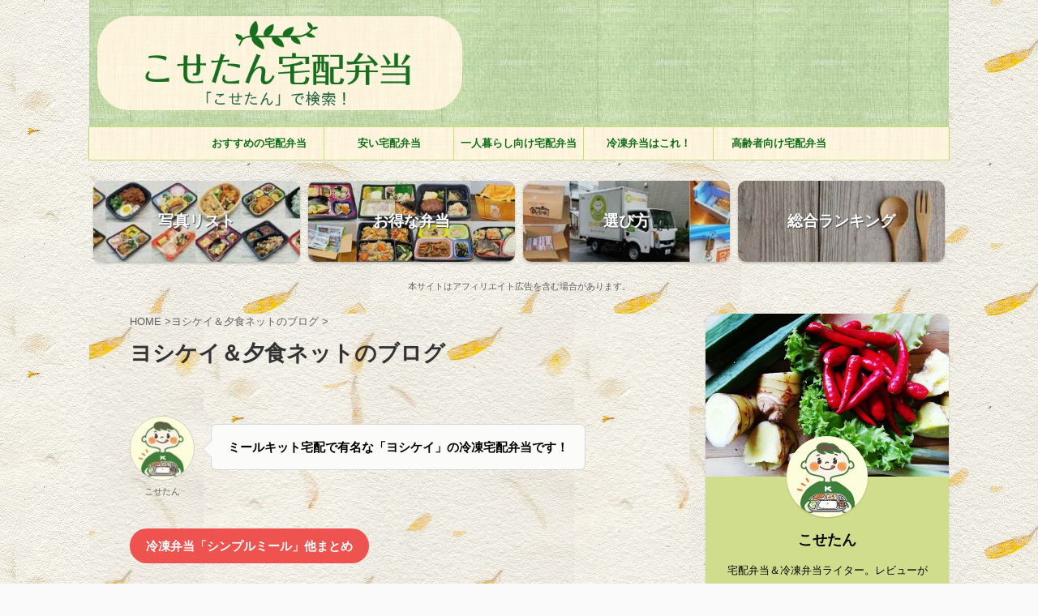

--- FILE ---
content_type: text/html; charset=UTF-8
request_url: https://coop-bento.com/category/yoshikei/
body_size: 22012
content:
<!DOCTYPE html> <!--[if lt IE 7]><html class="ie6" lang="ja"> <![endif]--> <!--[if IE 7]><html class="i7" lang="ja"> <![endif]--> <!--[if IE 8]><html class="ie" lang="ja"> <![endif]--> <!--[if gt IE 8]><!--><html lang="ja" class="s-navi-right s-navi-search-overlay header-bar-fixable"> <!--<![endif]--><head prefix="og: http://ogp.me/ns# fb: http://ogp.me/ns/fb# article: http://ogp.me/ns/article#"><meta charset="UTF-8" ><meta name="viewport" content="width=device-width,initial-scale=1.0,user-scalable=no,viewport-fit=cover"><meta name="format-detection" content="telephone=no" ><meta name="referrer" content="no-referrer-when-downgrade"/><link rel="alternate" type="application/rss+xml" title="こせたん宅配弁当 RSS Feed" href="https://coop-bento.com/feed/" /><link rel="pingback" href="https://coop-bento.com/xmlrpc.php" > <!--[if lt IE 9]> <script src="https://coop-bento.com/wp-content/themes/affinger5/js/html5shiv.js"></script> <![endif]--><meta name='robots' content='max-image-preview:large' />  <script data-cfasync="false" data-pagespeed-no-defer>var gtm4wp_datalayer_name = "dataLayer";
	var dataLayer = dataLayer || [];</script> <title>ヨシケイ＆夕食ネットのブログ</title><link rel='dns-prefetch' href='//ajax.googleapis.com' /><link rel='stylesheet' id='wp-block-library-css' href='https://coop-bento.com/wp-includes/css/dist/block-library/style.min.css?ver=6.2.1' type='text/css' media='all' /><link rel='stylesheet' id='classic-theme-styles-css' href='https://coop-bento.com/wp-includes/css/classic-themes.min.css?ver=6.2.1' type='text/css' media='all' /><style id='global-styles-inline-css' type='text/css'>body{--wp--preset--color--black: #000000;--wp--preset--color--cyan-bluish-gray: #abb8c3;--wp--preset--color--white: #ffffff;--wp--preset--color--pale-pink: #f78da7;--wp--preset--color--vivid-red: #cf2e2e;--wp--preset--color--luminous-vivid-orange: #ff6900;--wp--preset--color--luminous-vivid-amber: #fcb900;--wp--preset--color--light-green-cyan: #7bdcb5;--wp--preset--color--vivid-green-cyan: #00d084;--wp--preset--color--pale-cyan-blue: #8ed1fc;--wp--preset--color--vivid-cyan-blue: #0693e3;--wp--preset--color--vivid-purple: #9b51e0;--wp--preset--color--soft-red: #e6514c;--wp--preset--color--light-grayish-red: #fdebee;--wp--preset--color--vivid-yellow: #ffc107;--wp--preset--color--very-pale-yellow: #fffde7;--wp--preset--color--very-light-gray: #fafafa;--wp--preset--color--very-dark-gray: #313131;--wp--preset--color--original-color-a: #43a047;--wp--preset--color--original-color-b: #795548;--wp--preset--color--original-color-c: #ec407a;--wp--preset--color--original-color-d: #9e9d24;--wp--preset--gradient--vivid-cyan-blue-to-vivid-purple: linear-gradient(135deg,rgba(6,147,227,1) 0%,rgb(155,81,224) 100%);--wp--preset--gradient--light-green-cyan-to-vivid-green-cyan: linear-gradient(135deg,rgb(122,220,180) 0%,rgb(0,208,130) 100%);--wp--preset--gradient--luminous-vivid-amber-to-luminous-vivid-orange: linear-gradient(135deg,rgba(252,185,0,1) 0%,rgba(255,105,0,1) 100%);--wp--preset--gradient--luminous-vivid-orange-to-vivid-red: linear-gradient(135deg,rgba(255,105,0,1) 0%,rgb(207,46,46) 100%);--wp--preset--gradient--very-light-gray-to-cyan-bluish-gray: linear-gradient(135deg,rgb(238,238,238) 0%,rgb(169,184,195) 100%);--wp--preset--gradient--cool-to-warm-spectrum: linear-gradient(135deg,rgb(74,234,220) 0%,rgb(151,120,209) 20%,rgb(207,42,186) 40%,rgb(238,44,130) 60%,rgb(251,105,98) 80%,rgb(254,248,76) 100%);--wp--preset--gradient--blush-light-purple: linear-gradient(135deg,rgb(255,206,236) 0%,rgb(152,150,240) 100%);--wp--preset--gradient--blush-bordeaux: linear-gradient(135deg,rgb(254,205,165) 0%,rgb(254,45,45) 50%,rgb(107,0,62) 100%);--wp--preset--gradient--luminous-dusk: linear-gradient(135deg,rgb(255,203,112) 0%,rgb(199,81,192) 50%,rgb(65,88,208) 100%);--wp--preset--gradient--pale-ocean: linear-gradient(135deg,rgb(255,245,203) 0%,rgb(182,227,212) 50%,rgb(51,167,181) 100%);--wp--preset--gradient--electric-grass: linear-gradient(135deg,rgb(202,248,128) 0%,rgb(113,206,126) 100%);--wp--preset--gradient--midnight: linear-gradient(135deg,rgb(2,3,129) 0%,rgb(40,116,252) 100%);--wp--preset--duotone--dark-grayscale: url('#wp-duotone-dark-grayscale');--wp--preset--duotone--grayscale: url('#wp-duotone-grayscale');--wp--preset--duotone--purple-yellow: url('#wp-duotone-purple-yellow');--wp--preset--duotone--blue-red: url('#wp-duotone-blue-red');--wp--preset--duotone--midnight: url('#wp-duotone-midnight');--wp--preset--duotone--magenta-yellow: url('#wp-duotone-magenta-yellow');--wp--preset--duotone--purple-green: url('#wp-duotone-purple-green');--wp--preset--duotone--blue-orange: url('#wp-duotone-blue-orange');--wp--preset--font-size--small: 13px;--wp--preset--font-size--medium: 20px;--wp--preset--font-size--large: 36px;--wp--preset--font-size--x-large: 42px;--wp--preset--spacing--20: 0.44rem;--wp--preset--spacing--30: 0.67rem;--wp--preset--spacing--40: 1rem;--wp--preset--spacing--50: 1.5rem;--wp--preset--spacing--60: 2.25rem;--wp--preset--spacing--70: 3.38rem;--wp--preset--spacing--80: 5.06rem;--wp--preset--shadow--natural: 6px 6px 9px rgba(0, 0, 0, 0.2);--wp--preset--shadow--deep: 12px 12px 50px rgba(0, 0, 0, 0.4);--wp--preset--shadow--sharp: 6px 6px 0px rgba(0, 0, 0, 0.2);--wp--preset--shadow--outlined: 6px 6px 0px -3px rgba(255, 255, 255, 1), 6px 6px rgba(0, 0, 0, 1);--wp--preset--shadow--crisp: 6px 6px 0px rgba(0, 0, 0, 1);}:where(.is-layout-flex){gap: 0.5em;}body .is-layout-flow > .alignleft{float: left;margin-inline-start: 0;margin-inline-end: 2em;}body .is-layout-flow > .alignright{float: right;margin-inline-start: 2em;margin-inline-end: 0;}body .is-layout-flow > .aligncenter{margin-left: auto !important;margin-right: auto !important;}body .is-layout-constrained > .alignleft{float: left;margin-inline-start: 0;margin-inline-end: 2em;}body .is-layout-constrained > .alignright{float: right;margin-inline-start: 2em;margin-inline-end: 0;}body .is-layout-constrained > .aligncenter{margin-left: auto !important;margin-right: auto !important;}body .is-layout-constrained > :where(:not(.alignleft):not(.alignright):not(.alignfull)){max-width: var(--wp--style--global--content-size);margin-left: auto !important;margin-right: auto !important;}body .is-layout-constrained > .alignwide{max-width: var(--wp--style--global--wide-size);}body .is-layout-flex{display: flex;}body .is-layout-flex{flex-wrap: wrap;align-items: center;}body .is-layout-flex > *{margin: 0;}:where(.wp-block-columns.is-layout-flex){gap: 2em;}.has-black-color{color: var(--wp--preset--color--black) !important;}.has-cyan-bluish-gray-color{color: var(--wp--preset--color--cyan-bluish-gray) !important;}.has-white-color{color: var(--wp--preset--color--white) !important;}.has-pale-pink-color{color: var(--wp--preset--color--pale-pink) !important;}.has-vivid-red-color{color: var(--wp--preset--color--vivid-red) !important;}.has-luminous-vivid-orange-color{color: var(--wp--preset--color--luminous-vivid-orange) !important;}.has-luminous-vivid-amber-color{color: var(--wp--preset--color--luminous-vivid-amber) !important;}.has-light-green-cyan-color{color: var(--wp--preset--color--light-green-cyan) !important;}.has-vivid-green-cyan-color{color: var(--wp--preset--color--vivid-green-cyan) !important;}.has-pale-cyan-blue-color{color: var(--wp--preset--color--pale-cyan-blue) !important;}.has-vivid-cyan-blue-color{color: var(--wp--preset--color--vivid-cyan-blue) !important;}.has-vivid-purple-color{color: var(--wp--preset--color--vivid-purple) !important;}.has-black-background-color{background-color: var(--wp--preset--color--black) !important;}.has-cyan-bluish-gray-background-color{background-color: var(--wp--preset--color--cyan-bluish-gray) !important;}.has-white-background-color{background-color: var(--wp--preset--color--white) !important;}.has-pale-pink-background-color{background-color: var(--wp--preset--color--pale-pink) !important;}.has-vivid-red-background-color{background-color: var(--wp--preset--color--vivid-red) !important;}.has-luminous-vivid-orange-background-color{background-color: var(--wp--preset--color--luminous-vivid-orange) !important;}.has-luminous-vivid-amber-background-color{background-color: var(--wp--preset--color--luminous-vivid-amber) !important;}.has-light-green-cyan-background-color{background-color: var(--wp--preset--color--light-green-cyan) !important;}.has-vivid-green-cyan-background-color{background-color: var(--wp--preset--color--vivid-green-cyan) !important;}.has-pale-cyan-blue-background-color{background-color: var(--wp--preset--color--pale-cyan-blue) !important;}.has-vivid-cyan-blue-background-color{background-color: var(--wp--preset--color--vivid-cyan-blue) !important;}.has-vivid-purple-background-color{background-color: var(--wp--preset--color--vivid-purple) !important;}.has-black-border-color{border-color: var(--wp--preset--color--black) !important;}.has-cyan-bluish-gray-border-color{border-color: var(--wp--preset--color--cyan-bluish-gray) !important;}.has-white-border-color{border-color: var(--wp--preset--color--white) !important;}.has-pale-pink-border-color{border-color: var(--wp--preset--color--pale-pink) !important;}.has-vivid-red-border-color{border-color: var(--wp--preset--color--vivid-red) !important;}.has-luminous-vivid-orange-border-color{border-color: var(--wp--preset--color--luminous-vivid-orange) !important;}.has-luminous-vivid-amber-border-color{border-color: var(--wp--preset--color--luminous-vivid-amber) !important;}.has-light-green-cyan-border-color{border-color: var(--wp--preset--color--light-green-cyan) !important;}.has-vivid-green-cyan-border-color{border-color: var(--wp--preset--color--vivid-green-cyan) !important;}.has-pale-cyan-blue-border-color{border-color: var(--wp--preset--color--pale-cyan-blue) !important;}.has-vivid-cyan-blue-border-color{border-color: var(--wp--preset--color--vivid-cyan-blue) !important;}.has-vivid-purple-border-color{border-color: var(--wp--preset--color--vivid-purple) !important;}.has-vivid-cyan-blue-to-vivid-purple-gradient-background{background: var(--wp--preset--gradient--vivid-cyan-blue-to-vivid-purple) !important;}.has-light-green-cyan-to-vivid-green-cyan-gradient-background{background: var(--wp--preset--gradient--light-green-cyan-to-vivid-green-cyan) !important;}.has-luminous-vivid-amber-to-luminous-vivid-orange-gradient-background{background: var(--wp--preset--gradient--luminous-vivid-amber-to-luminous-vivid-orange) !important;}.has-luminous-vivid-orange-to-vivid-red-gradient-background{background: var(--wp--preset--gradient--luminous-vivid-orange-to-vivid-red) !important;}.has-very-light-gray-to-cyan-bluish-gray-gradient-background{background: var(--wp--preset--gradient--very-light-gray-to-cyan-bluish-gray) !important;}.has-cool-to-warm-spectrum-gradient-background{background: var(--wp--preset--gradient--cool-to-warm-spectrum) !important;}.has-blush-light-purple-gradient-background{background: var(--wp--preset--gradient--blush-light-purple) !important;}.has-blush-bordeaux-gradient-background{background: var(--wp--preset--gradient--blush-bordeaux) !important;}.has-luminous-dusk-gradient-background{background: var(--wp--preset--gradient--luminous-dusk) !important;}.has-pale-ocean-gradient-background{background: var(--wp--preset--gradient--pale-ocean) !important;}.has-electric-grass-gradient-background{background: var(--wp--preset--gradient--electric-grass) !important;}.has-midnight-gradient-background{background: var(--wp--preset--gradient--midnight) !important;}.has-small-font-size{font-size: var(--wp--preset--font-size--small) !important;}.has-medium-font-size{font-size: var(--wp--preset--font-size--medium) !important;}.has-large-font-size{font-size: var(--wp--preset--font-size--large) !important;}.has-x-large-font-size{font-size: var(--wp--preset--font-size--x-large) !important;}
.wp-block-navigation a:where(:not(.wp-element-button)){color: inherit;}
:where(.wp-block-columns.is-layout-flex){gap: 2em;}
.wp-block-pullquote{font-size: 1.5em;line-height: 1.6;}</style><link rel='stylesheet' id='contact-form-7-css' href='https://coop-bento.com/wp-content/cache/autoptimize/css/autoptimize_single_0e4a098f3f6e3faede64db8b9da80ba2.css?ver=5.8' type='text/css' media='all' /><link rel='stylesheet' id='toc-screen-css' href='https://coop-bento.com/wp-content/plugins/table-of-contents-plus/screen.min.css?ver=2302' type='text/css' media='all' /><link rel='stylesheet' id='normalize-css' href='https://coop-bento.com/wp-content/cache/autoptimize/css/autoptimize_single_faeb8312e8b6a781d4656fb96f0e2fdb.css?ver=1.5.9' type='text/css' media='all' /><link rel='stylesheet' id='font-awesome-css' href='https://coop-bento.com/wp-content/themes/affinger5/css/fontawesome/css/font-awesome.min.css?ver=4.7.0' type='text/css' media='all' /><link rel='stylesheet' id='font-awesome-animation-css' href='https://coop-bento.com/wp-content/themes/affinger5/css/fontawesome/css/font-awesome-animation.min.css?ver=6.2.1' type='text/css' media='all' /><link rel='stylesheet' id='st_svg-css' href='https://coop-bento.com/wp-content/cache/autoptimize/css/autoptimize_single_a65a55977dba08c3ec7e701818aacc75.css?ver=6.2.1' type='text/css' media='all' /><link rel='stylesheet' id='slick-css' href='https://coop-bento.com/wp-content/cache/autoptimize/css/autoptimize_single_f38b2db10e01b1572732a3191d538707.css?ver=1.8.0' type='text/css' media='all' /><link rel='stylesheet' id='slick-theme-css' href='https://coop-bento.com/wp-content/cache/autoptimize/css/autoptimize_single_f9faba678c4d6dcfdde69e5b11b37a2e.css?ver=1.8.0' type='text/css' media='all' /><link rel='stylesheet' id='style-css' href='https://coop-bento.com/wp-content/cache/autoptimize/css/autoptimize_single_6e265f580039d975d659c4bac206cfb7.css?ver=6.2.1' type='text/css' media='all' /><link rel='stylesheet' id='child-style-css' href='https://coop-bento.com/wp-content/themes/affinger5-child/style.css?ver=6.2.1' type='text/css' media='all' /><link rel='stylesheet' id='st-kaiwa-style-css' href='https://coop-bento.com/wp-content/plugins/st-kaiwa/assets/css/style.php?ver=20191218' type='text/css' media='all' /><link rel='stylesheet' id='st-themecss-css' href='https://coop-bento.com/wp-content/themes/affinger5/st-themecss-loader.php?ver=6.2.1' type='text/css' media='all' /> <script defer type='text/javascript' src='//ajax.googleapis.com/ajax/libs/jquery/1.11.3/jquery.min.js?ver=1.11.3' id='jquery-js'></script> <script defer type='text/javascript' src='https://coop-bento.com/wp-content/cache/autoptimize/js/autoptimize_single_ffbd8d7e2dfa8a311f0d7812bfb54190.js?ver=6.2.1' id='smoothscroll-js'></script> <link rel="https://api.w.org/" href="https://coop-bento.com/wp-json/" /><link rel="alternate" type="application/json" href="https://coop-bento.com/wp-json/wp/v2/categories/38" />  <script data-cfasync="false" data-pagespeed-no-defer>var dataLayer_content = {"pagePostType":"post","pagePostType2":"category-post","pageCategory":["yoshikei"]};
	dataLayer.push( dataLayer_content );</script> <script defer src="[data-uri]"></script> <meta name="description" content="ヨシケイの宅配弁当の実際の写真を見てみたい人は必見！このページでは、僕が日々食べているヨシケイ（夕食ネット）の冷凍弁当のレビューブログ全記事をまとめます。実は3種類あるヨシケイの冷凍弁当。このページを読めば、ヨシケイの冷凍弁当の全写真と特徴が分かりますよ！"><link rel="next" href="https://coop-bento.com/category/yoshikei/page/2/" /><link rel="shortcut icon" href="https://coop-bento.com/wp-content/uploads/2020/07/fab32.ico" ><link rel="apple-touch-icon-precomposed" href="https://coop-bento.com/wp-content/uploads/2020/07/fab180.png" /> <script defer src="[data-uri]"></script> <style type="text/css" id="custom-background-css">body.custom-background { background-image: url("https://coop-bento.com/wp-content/uploads/2021/05/kose-haikei1-1.jpg"); background-position: left top; background-size: auto; background-repeat: repeat; background-attachment: scroll; }</style><link rel="stylesheet" id="font-awesome-css"  href="https://coop-bento.com/wp-content/themes/affinger5/css/fontawesome/css/font-awesome.min.css?ver=4.7.0" type="text/css" media="all" /><link rel="icon" href="https://coop-bento.com/wp-content/uploads/2020/07/fab32.ico" sizes="32x32" /><link rel="icon" href="https://coop-bento.com/wp-content/uploads/2020/07/fab32.ico" sizes="192x192" /><link rel="apple-touch-icon" href="https://coop-bento.com/wp-content/uploads/2020/07/fab32.ico" /><meta name="msapplication-TileImage" content="https://coop-bento.com/wp-content/uploads/2020/07/fab32.ico" /> <script>(function (i, s, o, g, r, a, m) {
			i['GoogleAnalyticsObject'] = r;
			i[r] = i[r] || function () {
					(i[r].q = i[r].q || []).push(arguments)
				}, i[r].l = 1 * new Date();
			a = s.createElement(o),
				m = s.getElementsByTagName(o)[0];
			a.async = 1;
			a.src = g;
			m.parentNode.insertBefore(a, m)
		})(window, document, 'script', '//www.google-analytics.com/analytics.js', 'ga');

		ga('create', 'UA-98376145-2', 'auto');
		ga('send', 'pageview');</script> <meta name="twitter:card" content="summary"><meta name="twitter:site" content="@kosetan2018"><meta name="twitter:title" content="こせたん宅配弁当"><meta name="twitter:description" content=""><meta name="twitter:image" content="https://coop-bento.com/wp-content/themes/affinger5/images/no-img.png">  <script defer src="[data-uri]"></script> <script defer src="[data-uri]"></script> <script defer src="[data-uri]"></script> <script defer src="[data-uri]"></script> </head><body class="archive category category-yoshikei category-38 custom-background not-front-page" ><div id="st-ami"><div id="wrapper" class=""><div id="wrapper-in"><header id=""><div id="headbox-bg"><div id="headbox"><nav id="s-navi" class="pcnone" data-st-nav data-st-nav-type="fixed"><dl class="acordion is-active" data-st-nav-primary><dt class="trigger"><p class="acordion_button"><span class="op op-menu has-text"><i class="fa st-svg-menu"></i></span></p></dt><dd class="acordion_tree"><div class="acordion_tree_content"><div class="st-ac-box"><div id="search-5" class="st-widgets-box ac-widgets-top widget_search"><div id="search" class="search-custom-d"><form method="get" id="searchform" action="https://coop-bento.com/"> <label class="hidden" for="s"> </label> <input type="text" placeholder="" value="" name="s" id="s" /> <input type="submit" value="&#xf002;" class="fa" id="searchsubmit" /></form></div></div><div id="media_image-5" class="st-widgets-box ac-widgets-top widget_media_image"><a href="https://coop-bento.com/takuhai-bento-ranking/"><noscript><img width="511" height="300" src="https://coop-bento.com/wp-content/uploads/2021/05/osusume.jpg" class="image wp-image-18843  attachment-full size-full" alt="" decoding="async" style="max-width: 100%; height: auto;" /></noscript><img width="511" height="300" src='data:image/svg+xml,%3Csvg%20xmlns=%22http://www.w3.org/2000/svg%22%20viewBox=%220%200%20511%20300%22%3E%3C/svg%3E' data-src="https://coop-bento.com/wp-content/uploads/2021/05/osusume.jpg" class="lazyload image wp-image-18843  attachment-full size-full" alt="" decoding="async" style="max-width: 100%; height: auto;" /></a></div><div id="text-10" class="st-widgets-box ac-widgets-top widget_text"><div class="textwidget"><ul class="st-box-btn st-pc-show-4 "><li style=""><a href="https://coop-bento.com/reasonable-takuhai-bento/" style="" ><noscript><img src="https://coop-bento.com/wp-content/uploads/2019/12/yasui.jpg" style=""></noscript><img class="lazyload" src='data:image/svg+xml,%3Csvg%20xmlns=%22http://www.w3.org/2000/svg%22%20viewBox=%220%200%20210%20140%22%3E%3C/svg%3E' data-src="https://coop-bento.com/wp-content/uploads/2019/12/yasui.jpg" style=""><div class="st-box-btn-text-wrap"><p class="st-box-btn-text" style="font-size:90%;font-weight:bold;"> 値段が安い</p></div> </a></li><li style=""><a href="https://coop-bento.com/for-senior-citizens/" style="" ><noscript><img src="https://coop-bento.com/wp-content/uploads/2019/12/kourei.jpg" style=""></noscript><img class="lazyload" src='data:image/svg+xml,%3Csvg%20xmlns=%22http://www.w3.org/2000/svg%22%20viewBox=%220%200%20210%20140%22%3E%3C/svg%3E' data-src="https://coop-bento.com/wp-content/uploads/2019/12/kourei.jpg" style=""><div class="st-box-btn-text-wrap"><p class="st-box-btn-text" style="font-size:90%;font-weight:bold;"> 高齢者向け</p></div> </a></li><li style=""><a href="https://coop-bento.com/best-hitorigurasi-food/" style="" ><noscript><img src="https://coop-bento.com/wp-content/uploads/2019/12/hitorigurasi.jpg" style=""></noscript><img class="lazyload" src='data:image/svg+xml,%3Csvg%20xmlns=%22http://www.w3.org/2000/svg%22%20viewBox=%220%200%20210%20140%22%3E%3C/svg%3E' data-src="https://coop-bento.com/wp-content/uploads/2019/12/hitorigurasi.jpg" style=""><div class="st-box-btn-text-wrap"><p class="st-box-btn-text" style="font-size:90%;font-weight:bold;"> 一人暮らし</p></div> </a></li><li style=""><a href="https://coop-bento.com/takuhai-bento-diet/" style="" ><noscript><img src="https://coop-bento.com/wp-content/uploads/2019/12/diet.jpg" style=""></noscript><img class="lazyload" src='data:image/svg+xml,%3Csvg%20xmlns=%22http://www.w3.org/2000/svg%22%20viewBox=%220%200%20210%20140%22%3E%3C/svg%3E' data-src="https://coop-bento.com/wp-content/uploads/2019/12/diet.jpg" style=""><div class="st-box-btn-text-wrap"><p class="st-box-btn-text" style="font-size:90%;font-weight:bold;"> ダイエット用</p></div> </a></li><li style=""><a href="https://coop-bento.com/sango-bento/" style="" ><noscript><img src="https://coop-bento.com/wp-content/uploads/2019/12/sango.jpg" style=""></noscript><img class="lazyload" src='data:image/svg+xml,%3Csvg%20xmlns=%22http://www.w3.org/2000/svg%22%20viewBox=%220%200%20210%20140%22%3E%3C/svg%3E' data-src="https://coop-bento.com/wp-content/uploads/2019/12/sango.jpg" style=""><div class="st-box-btn-text-wrap"><p class="st-box-btn-text" style="font-size:90%;font-weight:bold;"> 産後＆妊娠中</p></div> </a></li><li style=""><a href="https://coop-bento.com/coop-bento-kutikomi-all/" style="" ><noscript><img src="https://coop-bento.com/wp-content/uploads/2019/12/coop.jpg" style=""></noscript><img class="lazyload" src='data:image/svg+xml,%3Csvg%20xmlns=%22http://www.w3.org/2000/svg%22%20viewBox=%220%200%20210%20140%22%3E%3C/svg%3E' data-src="https://coop-bento.com/wp-content/uploads/2019/12/coop.jpg" style=""><div class="st-box-btn-text-wrap"><p class="st-box-btn-text" style="font-size:90%;font-weight:bold;"> コープの弁当</p></div> </a></li><li style=""><a href="https://coop-bento.com/frozen-bento-ranking/" style="" ><noscript><img src="https://coop-bento.com/wp-content/uploads/2019/12/reito-bento.jpg" style=""></noscript><img class="lazyload" src='data:image/svg+xml,%3Csvg%20xmlns=%22http://www.w3.org/2000/svg%22%20viewBox=%220%200%20210%20140%22%3E%3C/svg%3E' data-src="https://coop-bento.com/wp-content/uploads/2019/12/reito-bento.jpg" style=""><div class="st-box-btn-text-wrap"><p class="st-box-btn-text" style="font-size:90%;font-weight:bold;"> 冷凍弁当</p></div> </a></li><li style=""><a href="https://coop-bento.com/delicious-takuhai-bento/" style="" ><noscript><img src="https://coop-bento.com/wp-content/uploads/2019/12/oisii.jpg" style=""></noscript><img class="lazyload" src='data:image/svg+xml,%3Csvg%20xmlns=%22http://www.w3.org/2000/svg%22%20viewBox=%220%200%20210%20140%22%3E%3C/svg%3E' data-src="https://coop-bento.com/wp-content/uploads/2019/12/oisii.jpg" style=""><div class="st-box-btn-text-wrap"><p class="st-box-btn-text" style="font-size:90%;font-weight:bold;"> 美味しい</p></div> </a></li></ul></div></div><div id="media_image-3" class="st-widgets-box ac-widgets-top widget_media_image"><a href="https://coop-bento.com/bento-info/"><noscript><img width="479" height="300" src="https://coop-bento.com/wp-content/uploads/2021/05/ichiran-1.jpg" class="image wp-image-18844  attachment-full size-full" alt="" decoding="async" style="max-width: 100%; height: auto;" /></noscript><img width="479" height="300" src='data:image/svg+xml,%3Csvg%20xmlns=%22http://www.w3.org/2000/svg%22%20viewBox=%220%200%20479%20300%22%3E%3C/svg%3E' data-src="https://coop-bento.com/wp-content/uploads/2021/05/ichiran-1.jpg" class="lazyload image wp-image-18844  attachment-full size-full" alt="" decoding="async" style="max-width: 100%; height: auto;" /></a></div></div><div class="menu-pc%e3%83%98%e3%83%83%e3%83%80%e3%83%bc%e3%83%a1%e3%83%8b%e3%83%a5%e3%83%bc-container"><ul id="menu-pc%e3%83%98%e3%83%83%e3%83%80%e3%83%bc%e3%83%a1%e3%83%8b%e3%83%a5%e3%83%bc" class="menu"><li id="menu-item-17132" class="menu-item menu-item-type-custom menu-item-object-custom menu-item-17132"><a href="https://coop-bento.com/category/healthy-restaurant/"><span class="menu-item-label">ヘルシーな外食</span></a></li><li id="menu-item-17133" class="menu-item menu-item-type-post_type menu-item-object-post menu-item-17133"><a href="https://coop-bento.com/supermarket-reito-bento/"><span class="menu-item-label">スーパーの冷凍弁当</span></a></li><li id="menu-item-17134" class="menu-item menu-item-type-post_type menu-item-object-post menu-item-17134"><a href="https://coop-bento.com/rusu/"><span class="menu-item-label">留守でも宅配弁当</span></a></li><li id="menu-item-17136" class="menu-item menu-item-type-post_type menu-item-object-page menu-item-17136"><a href="https://coop-bento.com/questions/"><span class="menu-item-label">お答えします！</span></a></li></ul></div><div class="clear"></div><div class="st-ac-box st-ac-box-bottom"><div id="categories-6" class="st-widgets-box ac-widgets-bottom widget_categories"><p class="st-widgets-title">お弁当メーカー別</p><form action="https://coop-bento.com" method="get"><label class="screen-reader-text" for="cat">お弁当メーカー別</label><select  name='cat' id='cat' class='postform'><option value='-1'>カテゴリーを選択</option><option class="level-0" value="122">宅配弁当の比較ランキング&nbsp;&nbsp;(11)</option><option class="level-0" value="58">nosh-ナッシュのブログ&nbsp;&nbsp;(105)</option><option class="level-0" value="18">ワタミの宅食のブログ&nbsp;&nbsp;(157)</option><option class="level-0" value="28">食宅便のブログ&nbsp;&nbsp;(145)</option><option class="level-0" value="38" selected="selected">ヨシケイ＆夕食ネットのブログ&nbsp;&nbsp;(86)</option><option class="level-0" value="103">まごころケア食&nbsp;&nbsp;(59)</option><option class="level-0" value="60">ニチレイの冷凍弁当のブログ&nbsp;&nbsp;(58)</option><option class="level-0" value="147">FIT FOOD HOME&nbsp;&nbsp;(18)</option><option class="level-0" value="110">ミールタイム&nbsp;&nbsp;(17)</option><option class="level-0" value="43">ベルーナ宅菜便&nbsp;&nbsp;(39)</option><option class="level-0" value="108">食のそよ風・プチデリカ&nbsp;&nbsp;(18)</option><option class="level-0" value="5">コープデリの宅配弁当&nbsp;&nbsp;(277)</option><option class="level-0" value="24">デイリーコープのシステム&nbsp;&nbsp;(23)</option><option class="level-0" value="45">ウェルネスダイニングのブログ&nbsp;&nbsp;(28)</option><option class="level-0" value="150">タイヘイファミリーセット&nbsp;&nbsp;(14)</option><option class="level-0" value="175">ライフミール&nbsp;&nbsp;(3)</option><option class="level-0" value="100">トオカツフーズ&nbsp;&nbsp;(9)</option><option class="level-0" value="143">HeMog（ハーモグ）&nbsp;&nbsp;(18)</option><option class="level-0" value="141">旬をすぐに&nbsp;&nbsp;(9)</option><option class="level-0" value="173">わんまいる&nbsp;&nbsp;(4)</option><option class="level-0" value="140">ママの休食&nbsp;&nbsp;(4)</option><option class="level-0" value="91">スギサポdeli&nbsp;&nbsp;(14)</option><option class="level-0" value="138">ライザップ・サポートミール&nbsp;&nbsp;(6)</option><option class="level-0" value="164">Dietician(ダイエティシャン)&nbsp;&nbsp;(10)</option><option class="level-0" value="153">三ツ星ファーム&nbsp;&nbsp;(14)</option><option class="level-0" value="162">GOFOOD&nbsp;&nbsp;(7)</option><option class="level-0" value="166">Meals&nbsp;&nbsp;(14)</option><option class="level-0" value="169">ベネッセのおうちごはん&nbsp;&nbsp;(10)</option><option class="level-0" value="76">セブンミール&nbsp;&nbsp;(13)</option><option class="level-0" value="82">宅配クック123&nbsp;&nbsp;(12)</option><option class="level-0" value="94">まごころ弁当&nbsp;&nbsp;(8)</option><option class="level-0" value="155">ライフデリ&nbsp;&nbsp;(4)</option><option class="level-0" value="126">多幸源&nbsp;&nbsp;(10)</option><option class="level-0" value="70">コープの冷凍弁当のブログ&nbsp;&nbsp;(99)</option><option class="level-0" value="53">イオン・トップバリュの冷凍弁当&nbsp;&nbsp;(55)</option><option class="level-0" value="63">ニップンの冷凍弁当&nbsp;&nbsp;(33)</option><option class="level-0" value="97">ライフの冷凍弁当&nbsp;&nbsp;(8)</option><option class="level-0" value="35">ヘルシーな外食を模索！&nbsp;&nbsp;(23)</option><option class="level-0" value="160">その他の宅配弁当&nbsp;&nbsp;(44)</option><option class="level-0" value="10">宅配弁当コラム&nbsp;&nbsp;(20)</option> </select></form> <script defer src="[data-uri]"></script> </div><div id="text-7" class="st-widgets-box ac-widgets-bottom widget_text"><div class="textwidget"><p class=" st-mybtn st-btn-default" style="background:#43A047; background: linear-gradient(to bottom, #66BB6A, #43A047);border-color:#81C784;border-width:1px;border-radius:5px;font-weight:bold;color:#fff;box-shadow:0 3px 0 #388E3C;"><a style="font-weight:bold;color:#fff;" href="https://coop-bento.com/page-158/" rel="nofollow noopener" target="_blank">当ブログの全記事<i class="fa fa-after fa-angle-right st-css-no" aria-hidden="true"></i></a></p></div></div><div id="text-9" class="st-widgets-box ac-widgets-bottom widget_text"><div class="textwidget"><p class=" st-mybtn st-btn-default" style="background:#43A047; background: linear-gradient(to bottom, #66BB6A, #43A047);border-color:#81C784;border-width:1px;border-radius:5px;font-weight:bold;color:#fff;box-shadow:0 3px 0 #388E3C;"><a style="font-weight:bold;color:#fff;" href="https://coop-bento.com/143-2/" rel="nofollow noopener" target="_blank">こせたん自己紹介<i class="fa fa-after fa-angle-right st-css-no" aria-hidden="true"></i></a></p></div></div></div></div></dd></dl></nav><div id="header-l"><div id="st-text-logo"><p class="descr sitenametop"></p><p class="sitename"><a href="https://coop-bento.com/"> <noscript><img class="sitename-bottom" alt="こせたん宅配弁当" src="https://coop-bento.com/wp-content/uploads/2021/05/kosede-kensaku.png" ></noscript><img class="lazyload sitename-bottom" alt="こせたん宅配弁当" src='data:image/svg+xml,%3Csvg%20xmlns=%22http://www.w3.org/2000/svg%22%20viewBox=%220%200%20210%20140%22%3E%3C/svg%3E' data-src="https://coop-bento.com/wp-content/uploads/2021/05/kosede-kensaku.png" > </a></p></div></div><div id="header-r" class="smanone"></div></div></div><div id="gazou-wide"><div id="st-menubox"><div id="st-menuwide"><nav class="smanone clearfix"><ul id="menu-%e6%96%b0%ef%bd%90%ef%bd%83%e3%83%98%e3%83%83%e3%83%80%e3%83%bc%e3%83%a1%e3%83%8b%e3%83%a5%e3%83%bc" class="menu"><li id="menu-item-9898" class="menu-item menu-item-type-post_type menu-item-object-post menu-item-9898"><a href="https://coop-bento.com/takuhai-bento-ranking/">おすすめの宅配弁当</a></li><li id="menu-item-9899" class="menu-item menu-item-type-post_type menu-item-object-post menu-item-9899"><a href="https://coop-bento.com/reasonable-takuhai-bento/">安い宅配弁当</a></li><li id="menu-item-15451" class="menu-item menu-item-type-post_type menu-item-object-post menu-item-15451"><a href="https://coop-bento.com/best-hitorigurasi-food/">一人暮らし向け宅配弁当</a></li><li id="menu-item-9900" class="menu-item menu-item-type-post_type menu-item-object-post menu-item-9900"><a href="https://coop-bento.com/frozen-bento-ranking/">冷凍弁当はこれ！</a></li><li id="menu-item-9901" class="menu-item menu-item-type-post_type menu-item-object-post menu-item-9901"><a href="https://coop-bento.com/for-senior-citizens/">高齢者向け宅配弁当</a></li></ul></nav></div></div></div></header><div id="st-header-cardlink-wrapper"><ul id="st-header-cardlink" class="st-cardlink-column-d st-cardlink-column-4"><li class="st-cardlink-card has-bg has-link"
 style="background-image: url(https://coop-bento.com/wp-content/uploads/2022/06/bento-info.jpg);"> <a class="st-cardlink-card-link" href="https://coop-bento.com/bento-info/"><div class="st-cardlink-card-text">写真リスト</div> </a></li><li class="st-cardlink-card has-bg has-link"
 style="background-image: url(https://coop-bento.com/wp-content/uploads/2022/06/otoku-bento-1.jpg);"> <a class="st-cardlink-card-link" href="https://coop-bento.com/otoku-bento/"><div class="st-cardlink-card-text">お得な弁当</div> </a></li><li class="st-cardlink-card has-bg has-link"
 style="background-image: url(https://coop-bento.com/wp-content/uploads/2022/06/koselect-1.jpg);"> <a class="st-cardlink-card-link" href="https://coop-bento.com/koselect/"><div class="st-cardlink-card-text">選び方</div> </a></li><li class="st-cardlink-card has-bg has-link"
 style="background-image: url(https://coop-bento.com/wp-content/uploads/2022/06/ranking.jpg);"> <a class="st-cardlink-card-link" href="https://coop-bento.com/takuhai-bento-ranking/"><div class="st-cardlink-card-text">総合ランキング</div> </a></li></ul></div><div id="content-w"><div id="st-header-under-widgets-box-wrap"><div id="st-header-under-widgets-box"><div id="text-12" class="st-header-under-widgets widget_text"><div class="textwidget"><p style="text-align: center;"><span style="font-size: 72%; color: #5e5e5e;">本サイトはアフィリエイト広告を含む場合があります。</span></p></div></div></div></div><div id="content" class="clearfix"><div id="contentInner"><main><article><div id="breadcrumb"><ol itemscope itemtype="http://schema.org/BreadcrumbList"><li itemprop="itemListElement" itemscope
 itemtype="http://schema.org/ListItem"><a href="https://coop-bento.com" itemprop="item"><span itemprop="name">HOME</span></a> ><meta itemprop="position" content="1" /></li><li itemprop="itemListElement" itemscope
 itemtype="http://schema.org/ListItem"><a href="https://coop-bento.com/category/yoshikei/" itemprop="item"> <span itemprop="name">ヨシケイ＆夕食ネットのブログ</span> </a> &gt;<meta itemprop="position" content="2" /></li></ol></div><div class="post"><h1 class="entry-title">ヨシケイ＆夕食ネットのブログ</h1><div id="nocopy" ><div class="entry-content"><p>&nbsp;</p><p><div class="st-kaiwa-box clearfix st-kaiwa st-kaiwa-14997 st-kaiwa-kosetan1"><div class="st-kaiwa-face"> <noscript><img width="100" height="100" src="https://coop-bento.com/wp-content/uploads/2020/07/kosetan1-100x100.jpg" class="attachment-st_kaiwa_image size-st_kaiwa_image wp-post-image" alt="" decoding="async" srcset="https://coop-bento.com/wp-content/uploads/2020/07/kosetan1-100x100.jpg 100w, https://coop-bento.com/wp-content/uploads/2020/07/kosetan1.jpg 150w" sizes="(max-width: 100px) 100vw, 100px" /></noscript><img width="100" height="100" src='data:image/svg+xml,%3Csvg%20xmlns=%22http://www.w3.org/2000/svg%22%20viewBox=%220%200%20100%20100%22%3E%3C/svg%3E' data-src="https://coop-bento.com/wp-content/uploads/2020/07/kosetan1-100x100.jpg" class="lazyload attachment-st_kaiwa_image size-st_kaiwa_image wp-post-image" alt="" decoding="async" data-srcset="https://coop-bento.com/wp-content/uploads/2020/07/kosetan1-100x100.jpg 100w, https://coop-bento.com/wp-content/uploads/2020/07/kosetan1.jpg 150w" data-sizes="(max-width: 100px) 100vw, 100px" /><div class="st-kaiwa-face-name">こせたん</div></div><div class="st-kaiwa-area"><div class="st-kaiwa-hukidashi"><strong>ミールキット宅配で有名な「ヨシケイ」の冷凍宅配弁当です！</strong></div></div></div> <br /><p class="st-marumozi-big-p"><span class="st-marumozi-big " style="background:#ef5350;color:#fff;border-radius: 30px;margin: 0 10px 10px 0;">冷凍弁当「シンプルミール」他まとめ</span></p></p><p><a href="https://coop-bento.com/yoshikei-rakurakuazisai-half-fare/"><span style="font-size: 120%;"><strong>ヨシケイの宅配弁当「シンプルミール」の値段は397円だけど味と質はどう？</strong></span></a></p><p class="st-marumozi-big-p"><span class="st-marumozi-big " style="background:#4FC3F7;color:#fff;border-radius: 30px;margin: 0 10px 10px 0;">ミールキットまとめ</span></p><p><span style="font-size: 120%;"><strong><a href="https://coop-bento.com/rakuputi-2weeks-matome/">ヨシケイの「楽プチ」を２週間試した写真と感想</a></strong></span></p><p>&nbsp;</p><p>ここからはヨシケイ＆夕食ネットの日々のブログです！</p></div></div></div><div class="sns"><ul class="clearfix"><li class="twitter"> <a rel="nofollow" onclick="window.open('//twitter.com/intent/tweet?url=https%3A%2F%2Fcoop-bento.com%2Fcategory%2Fyoshikei%2F&text=%E3%83%A8%E3%82%B7%E3%82%B1%E3%82%A4%EF%BC%86%E5%A4%95%E9%A3%9F%E3%83%8D%E3%83%83%E3%83%88%E3%81%AE%E3%83%96%E3%83%AD%E3%82%B0&via=kosetan2018&tw_p=tweetbutton', '', 'width=500,height=450'); return false;"><i class="fa fa-twitter"></i><span class="snstext " >Twitter</span></a></li><li class="facebook"> <a href="//www.facebook.com/sharer.php?src=bm&u=https%3A%2F%2Fcoop-bento.com%2Fcategory%2Fyoshikei%2F&t=%E3%83%A8%E3%82%B7%E3%82%B1%E3%82%A4%EF%BC%86%E5%A4%95%E9%A3%9F%E3%83%8D%E3%83%83%E3%83%88%E3%81%AE%E3%83%96%E3%83%AD%E3%82%B0" target="_blank" rel="nofollow noopener"><i class="fa fa-facebook"></i><span class="snstext " >Share</span> </a></li><li class="line"> <a href="//line.me/R/msg/text/?%E3%83%A8%E3%82%B7%E3%82%B1%E3%82%A4%EF%BC%86%E5%A4%95%E9%A3%9F%E3%83%8D%E3%83%83%E3%83%88%E3%81%AE%E3%83%96%E3%83%AD%E3%82%B0%0Ahttps%3A%2F%2Fcoop-bento.com%2Fcategory%2Fyoshikei%2F" target="_blank" rel="nofollow noopener"><i class="fa fa-comment" aria-hidden="true"></i><span class="snstext" >LINE</span></a></li><li class="share-copy"> <a href="#" rel="nofollow" data-st-copy-text="ヨシケイ＆夕食ネットのブログ / https://coop-bento.com/category/yoshikei/"><i class="fa fa-clipboard"></i><span class="snstext" >コピーする</span></a></li></ul></div><div class="cat-itiran" style="padding-top:20px;"><div class="kanren "><dl class="clearfix"><dt><a href="https://coop-bento.com/vegemeal-sasigo/"> <noscript><img width="300" height="300" src="https://coop-bento.com/wp-content/uploads/2023/10/ヨシケイ・ベジミール「さごしの味噌焼き弁当」ai.jpg" class="attachment-full size-full wp-post-image" alt="" decoding="async" srcset="https://coop-bento.com/wp-content/uploads/2023/10/ヨシケイ・ベジミール「さごしの味噌焼き弁当」ai.jpg 300w, https://coop-bento.com/wp-content/uploads/2023/10/ヨシケイ・ベジミール「さごしの味噌焼き弁当」ai-150x150.jpg 150w, https://coop-bento.com/wp-content/uploads/2023/10/ヨシケイ・ベジミール「さごしの味噌焼き弁当」ai-100x100.jpg 100w" sizes="(max-width: 300px) 100vw, 300px" /></noscript><img width="300" height="300" src='data:image/svg+xml,%3Csvg%20xmlns=%22http://www.w3.org/2000/svg%22%20viewBox=%220%200%20300%20300%22%3E%3C/svg%3E' data-src="https://coop-bento.com/wp-content/uploads/2023/10/ヨシケイ・ベジミール「さごしの味噌焼き弁当」ai.jpg" class="lazyload attachment-full size-full wp-post-image" alt="" decoding="async" data-srcset="https://coop-bento.com/wp-content/uploads/2023/10/ヨシケイ・ベジミール「さごしの味噌焼き弁当」ai.jpg 300w, https://coop-bento.com/wp-content/uploads/2023/10/ヨシケイ・ベジミール「さごしの味噌焼き弁当」ai-150x150.jpg 150w, https://coop-bento.com/wp-content/uploads/2023/10/ヨシケイ・ベジミール「さごしの味噌焼き弁当」ai-100x100.jpg 100w" data-sizes="(max-width: 300px) 100vw, 300px" /> </a></dt><dd><h3><a href="https://coop-bento.com/vegemeal-sasigo/"> ヨシケイ・ベジミール「さごしの味噌焼き弁当」を食べました </a></h3><div class="blog_info"><p> <i class="fa fa-clock-o"></i>2023/10/4										&nbsp;<span class="pcone"> <i class="fa fa-tags"></i>&nbsp;<a href="https://coop-bento.com/tag/smile-veggie/" rel="tag">スマイルベジィ</a> </span></p></div><div class="st-excerpt smanone"><p>ヨシケイ・ベジミール「さごしの味噌焼き弁当」 メニュー ・さしごの味噌焼き ・鶏と根菜の甘辛煮 ・小松菜とひらたけのさっと煮 ・れんこんと昆布のナムル 栄養成分 エネルギー238kcal たんぱく質1 ...</p></div></dd></dl><dl class="clearfix"><dt><a href="https://coop-bento.com/simplemeal-gyusuki/"> <noscript><img width="300" height="300" src="https://coop-bento.com/wp-content/uploads/2023/09/ヨシケイ・シンプルミール「牛すき煮」ai.jpg" class="attachment-full size-full wp-post-image" alt="" decoding="async" srcset="https://coop-bento.com/wp-content/uploads/2023/09/ヨシケイ・シンプルミール「牛すき煮」ai.jpg 300w, https://coop-bento.com/wp-content/uploads/2023/09/ヨシケイ・シンプルミール「牛すき煮」ai-150x150.jpg 150w, https://coop-bento.com/wp-content/uploads/2023/09/ヨシケイ・シンプルミール「牛すき煮」ai-100x100.jpg 100w" sizes="(max-width: 300px) 100vw, 300px" /></noscript><img width="300" height="300" src='data:image/svg+xml,%3Csvg%20xmlns=%22http://www.w3.org/2000/svg%22%20viewBox=%220%200%20300%20300%22%3E%3C/svg%3E' data-src="https://coop-bento.com/wp-content/uploads/2023/09/ヨシケイ・シンプルミール「牛すき煮」ai.jpg" class="lazyload attachment-full size-full wp-post-image" alt="" decoding="async" data-srcset="https://coop-bento.com/wp-content/uploads/2023/09/ヨシケイ・シンプルミール「牛すき煮」ai.jpg 300w, https://coop-bento.com/wp-content/uploads/2023/09/ヨシケイ・シンプルミール「牛すき煮」ai-150x150.jpg 150w, https://coop-bento.com/wp-content/uploads/2023/09/ヨシケイ・シンプルミール「牛すき煮」ai-100x100.jpg 100w" data-sizes="(max-width: 300px) 100vw, 300px" /> </a></dt><dd><h3><a href="https://coop-bento.com/simplemeal-gyusuki/"> ヨシケイ・シンプルミール「牛すき煮」を食べました </a></h3><div class="blog_info"><p> <i class="fa fa-clock-o"></i>2023/9/12										&nbsp;<span class="pcone"> <i class="fa fa-tags"></i>&nbsp;<a href="https://coop-bento.com/tag/simple-meal/" rel="tag">シンプルミール</a> </span></p></div><div class="st-excerpt smanone"><p>ヨシケイ・シンプルミール「牛すき煮」 メニュー ・牛すき煮 ・小松菜と油揚げ煮 ・いんげんのごま和え 栄養成分 エネルギー185kcal たんぱく質9.0g 脂質9.0g 炭水化物16.7g 塩分1. ...</p></div></dd></dl><dl class="clearfix"><dt><a href="https://coop-bento.com/simplemeal-butatama/"> <noscript><img width="300" height="300" src="https://coop-bento.com/wp-content/uploads/2023/08/ヨシケイ・シンプルミール「豚肉と卵のガーリック炒め風」ai.jpg" class="attachment-full size-full wp-post-image" alt="" decoding="async" srcset="https://coop-bento.com/wp-content/uploads/2023/08/ヨシケイ・シンプルミール「豚肉と卵のガーリック炒め風」ai.jpg 300w, https://coop-bento.com/wp-content/uploads/2023/08/ヨシケイ・シンプルミール「豚肉と卵のガーリック炒め風」ai-150x150.jpg 150w, https://coop-bento.com/wp-content/uploads/2023/08/ヨシケイ・シンプルミール「豚肉と卵のガーリック炒め風」ai-100x100.jpg 100w" sizes="(max-width: 300px) 100vw, 300px" /></noscript><img width="300" height="300" src='data:image/svg+xml,%3Csvg%20xmlns=%22http://www.w3.org/2000/svg%22%20viewBox=%220%200%20300%20300%22%3E%3C/svg%3E' data-src="https://coop-bento.com/wp-content/uploads/2023/08/ヨシケイ・シンプルミール「豚肉と卵のガーリック炒め風」ai.jpg" class="lazyload attachment-full size-full wp-post-image" alt="" decoding="async" data-srcset="https://coop-bento.com/wp-content/uploads/2023/08/ヨシケイ・シンプルミール「豚肉と卵のガーリック炒め風」ai.jpg 300w, https://coop-bento.com/wp-content/uploads/2023/08/ヨシケイ・シンプルミール「豚肉と卵のガーリック炒め風」ai-150x150.jpg 150w, https://coop-bento.com/wp-content/uploads/2023/08/ヨシケイ・シンプルミール「豚肉と卵のガーリック炒め風」ai-100x100.jpg 100w" data-sizes="(max-width: 300px) 100vw, 300px" /> </a></dt><dd><h3><a href="https://coop-bento.com/simplemeal-butatama/"> ヨシケイ・シンプルミール「豚肉と卵のガーリック炒め風」を食べました </a></h3><div class="blog_info"><p> <i class="fa fa-refresh"></i>2023/9/26										&nbsp;<span class="pcone"> <i class="fa fa-tags"></i>&nbsp;<a href="https://coop-bento.com/tag/simple-meal/" rel="tag">シンプルミール</a> </span></p></div><div class="st-excerpt smanone"><p>ヨシケイ・シンプルミール「豚肉と卵のガーリック炒め風」 メニュー ・豚肉と卵のガーリック炒め ・トマトソースパスタ ・菜の花のお浸し 栄養成分 エネルギー220kcal たんぱく質7.6g 脂質15. ...</p></div></dd></dl><dl class="clearfix"><dt><a href="https://coop-bento.com/vegimeal-kinokoan/"> <noscript><img width="300" height="300" src="https://coop-bento.com/wp-content/uploads/2023/08/ヨシケイ・ベジミール「白身魚のきのこあんかけ梅風味弁当」ai.jpg" class="attachment-full size-full wp-post-image" alt="" decoding="async" srcset="https://coop-bento.com/wp-content/uploads/2023/08/ヨシケイ・ベジミール「白身魚のきのこあんかけ梅風味弁当」ai.jpg 300w, https://coop-bento.com/wp-content/uploads/2023/08/ヨシケイ・ベジミール「白身魚のきのこあんかけ梅風味弁当」ai-150x150.jpg 150w, https://coop-bento.com/wp-content/uploads/2023/08/ヨシケイ・ベジミール「白身魚のきのこあんかけ梅風味弁当」ai-100x100.jpg 100w" sizes="(max-width: 300px) 100vw, 300px" /></noscript><img width="300" height="300" src='data:image/svg+xml,%3Csvg%20xmlns=%22http://www.w3.org/2000/svg%22%20viewBox=%220%200%20300%20300%22%3E%3C/svg%3E' data-src="https://coop-bento.com/wp-content/uploads/2023/08/ヨシケイ・ベジミール「白身魚のきのこあんかけ梅風味弁当」ai.jpg" class="lazyload attachment-full size-full wp-post-image" alt="" decoding="async" data-srcset="https://coop-bento.com/wp-content/uploads/2023/08/ヨシケイ・ベジミール「白身魚のきのこあんかけ梅風味弁当」ai.jpg 300w, https://coop-bento.com/wp-content/uploads/2023/08/ヨシケイ・ベジミール「白身魚のきのこあんかけ梅風味弁当」ai-150x150.jpg 150w, https://coop-bento.com/wp-content/uploads/2023/08/ヨシケイ・ベジミール「白身魚のきのこあんかけ梅風味弁当」ai-100x100.jpg 100w" data-sizes="(max-width: 300px) 100vw, 300px" /> </a></dt><dd><h3><a href="https://coop-bento.com/vegimeal-kinokoan/"> ヨシケイ・ベジミール「白身魚のきのこあんかけ(梅風味)弁当」を食べました </a></h3><div class="blog_info"><p> <i class="fa fa-clock-o"></i>2023/8/8										&nbsp;<span class="pcone"> <i class="fa fa-tags"></i>&nbsp;<a href="https://coop-bento.com/tag/yoshikei-frozen-bento/" rel="tag">ヨシケイの冷凍弁当</a> </span></p></div><div class="st-excerpt smanone"><p>ヨシケイ・ベジミール「白身魚のきのこあんかけ(梅風味)弁当」 メニュー ・白身魚のきのこあんかけ(梅風味) ・鶏肉とブロッコリーの煮物 ・小松菜の煮浸し ・竹の子とピーマン炒め 栄養成分 エネルギー2 ...</p></div></dd></dl><dl class="clearfix"><dt><a href="https://coop-bento.com/simplemeal-3chicken/"> <noscript><img width="300" height="300" src="https://coop-bento.com/wp-content/uploads/2023/07/ヨシケイ・シンプルミール「トリプルチキン（とり天・旨辛チキン・鶏旨煮）」ai.jpg" class="attachment-full size-full wp-post-image" alt="" decoding="async" srcset="https://coop-bento.com/wp-content/uploads/2023/07/ヨシケイ・シンプルミール「トリプルチキン（とり天・旨辛チキン・鶏旨煮）」ai.jpg 300w, https://coop-bento.com/wp-content/uploads/2023/07/ヨシケイ・シンプルミール「トリプルチキン（とり天・旨辛チキン・鶏旨煮）」ai-150x150.jpg 150w, https://coop-bento.com/wp-content/uploads/2023/07/ヨシケイ・シンプルミール「トリプルチキン（とり天・旨辛チキン・鶏旨煮）」ai-100x100.jpg 100w" sizes="(max-width: 300px) 100vw, 300px" /></noscript><img width="300" height="300" src='data:image/svg+xml,%3Csvg%20xmlns=%22http://www.w3.org/2000/svg%22%20viewBox=%220%200%20300%20300%22%3E%3C/svg%3E' data-src="https://coop-bento.com/wp-content/uploads/2023/07/ヨシケイ・シンプルミール「トリプルチキン（とり天・旨辛チキン・鶏旨煮）」ai.jpg" class="lazyload attachment-full size-full wp-post-image" alt="" decoding="async" data-srcset="https://coop-bento.com/wp-content/uploads/2023/07/ヨシケイ・シンプルミール「トリプルチキン（とり天・旨辛チキン・鶏旨煮）」ai.jpg 300w, https://coop-bento.com/wp-content/uploads/2023/07/ヨシケイ・シンプルミール「トリプルチキン（とり天・旨辛チキン・鶏旨煮）」ai-150x150.jpg 150w, https://coop-bento.com/wp-content/uploads/2023/07/ヨシケイ・シンプルミール「トリプルチキン（とり天・旨辛チキン・鶏旨煮）」ai-100x100.jpg 100w" data-sizes="(max-width: 300px) 100vw, 300px" /> </a></dt><dd><h3><a href="https://coop-bento.com/simplemeal-3chicken/"> ヨシケイ・シンプルミール「トリプルチキン（とり天・旨辛チキン・鶏旨煮）」を食べました </a></h3><div class="blog_info"><p> <i class="fa fa-clock-o"></i>2023/7/29										&nbsp;<span class="pcone"> <i class="fa fa-tags"></i>&nbsp;<a href="https://coop-bento.com/tag/simple-meal/" rel="tag">シンプルミール</a> </span></p></div><div class="st-excerpt smanone"><p>ヨシケイ・シンプルミール「トリプルチキン（とり天・旨辛チキン・鶏旨煮）」 メニュー ・トリプルチキンと野菜の煮物 ・おから煮 ・切干大根煮 栄養成分 エネルギー151kcal たんぱく質7.9g 脂質 ...</p></div></dd></dl><dl class="clearfix"><dt><a href="https://coop-bento.com/simplemeal-tandoori/"> <noscript><img width="300" height="300" src="https://coop-bento.com/wp-content/uploads/2023/07/ヨシケイ・シンプルミール「タンドリーチキン」ai.jpg" class="attachment-full size-full wp-post-image" alt="" decoding="async" srcset="https://coop-bento.com/wp-content/uploads/2023/07/ヨシケイ・シンプルミール「タンドリーチキン」ai.jpg 300w, https://coop-bento.com/wp-content/uploads/2023/07/ヨシケイ・シンプルミール「タンドリーチキン」ai-150x150.jpg 150w, https://coop-bento.com/wp-content/uploads/2023/07/ヨシケイ・シンプルミール「タンドリーチキン」ai-100x100.jpg 100w" sizes="(max-width: 300px) 100vw, 300px" /></noscript><img width="300" height="300" src='data:image/svg+xml,%3Csvg%20xmlns=%22http://www.w3.org/2000/svg%22%20viewBox=%220%200%20300%20300%22%3E%3C/svg%3E' data-src="https://coop-bento.com/wp-content/uploads/2023/07/ヨシケイ・シンプルミール「タンドリーチキン」ai.jpg" class="lazyload attachment-full size-full wp-post-image" alt="" decoding="async" data-srcset="https://coop-bento.com/wp-content/uploads/2023/07/ヨシケイ・シンプルミール「タンドリーチキン」ai.jpg 300w, https://coop-bento.com/wp-content/uploads/2023/07/ヨシケイ・シンプルミール「タンドリーチキン」ai-150x150.jpg 150w, https://coop-bento.com/wp-content/uploads/2023/07/ヨシケイ・シンプルミール「タンドリーチキン」ai-100x100.jpg 100w" data-sizes="(max-width: 300px) 100vw, 300px" /> </a></dt><dd><h3><a href="https://coop-bento.com/simplemeal-tandoori/"> ヨシケイ・シンプルミール「タンドリーチキン」を食べました </a></h3><div class="blog_info"><p> <i class="fa fa-clock-o"></i>2023/7/17										&nbsp;<span class="pcone"> <i class="fa fa-tags"></i>&nbsp;<a href="https://coop-bento.com/tag/simple-meal/" rel="tag">シンプルミール</a> </span></p></div><div class="st-excerpt smanone"><p>ヨシケイ・シンプルミール「タンドリーチキン」 メニュー ・タンドリーチキン ・いんげんと人参の胡麻あえ ・ポテトサラダ 栄養成分 エネルギー300kcal たんぱく質17.4g 脂質16.3g 炭水化 ...</p></div></dd></dl><dl class="clearfix"><dt><a href="https://coop-bento.com/vegimeal-meatballni/"> <noscript><img width="300" height="300" src="https://coop-bento.com/wp-content/uploads/2023/07/ヨシケイ・ベジミール「ミートボールのクリーム煮」ai.jpg" class="attachment-full size-full wp-post-image" alt="" decoding="async" srcset="https://coop-bento.com/wp-content/uploads/2023/07/ヨシケイ・ベジミール「ミートボールのクリーム煮」ai.jpg 300w, https://coop-bento.com/wp-content/uploads/2023/07/ヨシケイ・ベジミール「ミートボールのクリーム煮」ai-150x150.jpg 150w, https://coop-bento.com/wp-content/uploads/2023/07/ヨシケイ・ベジミール「ミートボールのクリーム煮」ai-100x100.jpg 100w" sizes="(max-width: 300px) 100vw, 300px" /></noscript><img width="300" height="300" src='data:image/svg+xml,%3Csvg%20xmlns=%22http://www.w3.org/2000/svg%22%20viewBox=%220%200%20300%20300%22%3E%3C/svg%3E' data-src="https://coop-bento.com/wp-content/uploads/2023/07/ヨシケイ・ベジミール「ミートボールのクリーム煮」ai.jpg" class="lazyload attachment-full size-full wp-post-image" alt="" decoding="async" data-srcset="https://coop-bento.com/wp-content/uploads/2023/07/ヨシケイ・ベジミール「ミートボールのクリーム煮」ai.jpg 300w, https://coop-bento.com/wp-content/uploads/2023/07/ヨシケイ・ベジミール「ミートボールのクリーム煮」ai-150x150.jpg 150w, https://coop-bento.com/wp-content/uploads/2023/07/ヨシケイ・ベジミール「ミートボールのクリーム煮」ai-100x100.jpg 100w" data-sizes="(max-width: 300px) 100vw, 300px" /> </a></dt><dd><h3><a href="https://coop-bento.com/vegimeal-meatballni/"> ヨシケイ・ベジミール「ミートボールのクリーム煮」を食べました </a></h3><div class="blog_info"><p> <i class="fa fa-clock-o"></i>2023/7/8										&nbsp;<span class="pcone"> <i class="fa fa-tags"></i>&nbsp;<a href="https://coop-bento.com/tag/smile-veggie/" rel="tag">スマイルベジィ</a> </span></p></div><div class="st-excerpt smanone"><p>ヨシケイ・ベジミール「ミートボールのクリーム煮」 メニュー ・ミートボールのクリーム煮 ・鶏肉のトマトソースがけ ・彩り辛し和え ・オクラのさっと煮 栄養成分 エネルギー265kcal たんぱく質15 ...</p></div></dd></dl><dl class="clearfix"><dt><a href="https://coop-bento.com/simplemeal-kastutozi/"> <noscript><img width="300" height="300" src="https://coop-bento.com/wp-content/uploads/2023/07/ヨシケイ・シンプルミール「かつとじ」ai.jpg" class="attachment-full size-full wp-post-image" alt="" decoding="async" srcset="https://coop-bento.com/wp-content/uploads/2023/07/ヨシケイ・シンプルミール「かつとじ」ai.jpg 300w, https://coop-bento.com/wp-content/uploads/2023/07/ヨシケイ・シンプルミール「かつとじ」ai-150x150.jpg 150w, https://coop-bento.com/wp-content/uploads/2023/07/ヨシケイ・シンプルミール「かつとじ」ai-100x100.jpg 100w" sizes="(max-width: 300px) 100vw, 300px" /></noscript><img width="300" height="300" src='data:image/svg+xml,%3Csvg%20xmlns=%22http://www.w3.org/2000/svg%22%20viewBox=%220%200%20300%20300%22%3E%3C/svg%3E' data-src="https://coop-bento.com/wp-content/uploads/2023/07/ヨシケイ・シンプルミール「かつとじ」ai.jpg" class="lazyload attachment-full size-full wp-post-image" alt="" decoding="async" data-srcset="https://coop-bento.com/wp-content/uploads/2023/07/ヨシケイ・シンプルミール「かつとじ」ai.jpg 300w, https://coop-bento.com/wp-content/uploads/2023/07/ヨシケイ・シンプルミール「かつとじ」ai-150x150.jpg 150w, https://coop-bento.com/wp-content/uploads/2023/07/ヨシケイ・シンプルミール「かつとじ」ai-100x100.jpg 100w" data-sizes="(max-width: 300px) 100vw, 300px" /> </a></dt><dd><h3><a href="https://coop-bento.com/simplemeal-kastutozi/"> ヨシケイ・シンプルミール「かつとじ」を食べました </a></h3><div class="blog_info"><p> <i class="fa fa-clock-o"></i>2023/7/2										&nbsp;<span class="pcone"> <i class="fa fa-tags"></i>&nbsp;<a href="https://coop-bento.com/tag/simple-meal/" rel="tag">シンプルミール</a> </span></p></div><div class="st-excerpt smanone"><p>ヨシケイ・シンプルミール「かつとじ」 メニュー ・かつとじ ・青梗菜のからしあえ ・切干大根と人参のサラダ 栄養成分 エネルギー224kcal たんぱく質9.2g 脂質11.9g 炭水化物19.0g  ...</p></div></dd></dl><dl class="clearfix"><dt><a href="https://coop-bento.com/yoshikei-sawarayuzu/"> <noscript><img width="300" height="300" src="https://coop-bento.com/wp-content/uploads/2023/06/ヨシケイ・ヘルシーミール「サワラの柚子醤油焼き」ai.jpg" class="attachment-full size-full wp-post-image" alt="" decoding="async" srcset="https://coop-bento.com/wp-content/uploads/2023/06/ヨシケイ・ヘルシーミール「サワラの柚子醤油焼き」ai.jpg 300w, https://coop-bento.com/wp-content/uploads/2023/06/ヨシケイ・ヘルシーミール「サワラの柚子醤油焼き」ai-150x150.jpg 150w, https://coop-bento.com/wp-content/uploads/2023/06/ヨシケイ・ヘルシーミール「サワラの柚子醤油焼き」ai-100x100.jpg 100w" sizes="(max-width: 300px) 100vw, 300px" /></noscript><img width="300" height="300" src='data:image/svg+xml,%3Csvg%20xmlns=%22http://www.w3.org/2000/svg%22%20viewBox=%220%200%20300%20300%22%3E%3C/svg%3E' data-src="https://coop-bento.com/wp-content/uploads/2023/06/ヨシケイ・ヘルシーミール「サワラの柚子醤油焼き」ai.jpg" class="lazyload attachment-full size-full wp-post-image" alt="" decoding="async" data-srcset="https://coop-bento.com/wp-content/uploads/2023/06/ヨシケイ・ヘルシーミール「サワラの柚子醤油焼き」ai.jpg 300w, https://coop-bento.com/wp-content/uploads/2023/06/ヨシケイ・ヘルシーミール「サワラの柚子醤油焼き」ai-150x150.jpg 150w, https://coop-bento.com/wp-content/uploads/2023/06/ヨシケイ・ヘルシーミール「サワラの柚子醤油焼き」ai-100x100.jpg 100w" data-sizes="(max-width: 300px) 100vw, 300px" /> </a></dt><dd><h3><a href="https://coop-bento.com/yoshikei-sawarayuzu/"> ヨシケイ・ヘルシーミール「サワラの柚子醤油焼き」を食べました </a></h3><div class="blog_info"><p> <i class="fa fa-clock-o"></i>2023/6/23										&nbsp;<span class="pcone"> <i class="fa fa-tags"></i>&nbsp;<a href="https://coop-bento.com/tag/yoshikei-frozen-bento/" rel="tag">ヨシケイの冷凍弁当</a> </span></p></div><div class="st-excerpt smanone"><p>ヨシケイ・ヘルシーミール「サワラの柚子醤油焼き」 メニュー ・サワラの柚子醤油焼き ・オクラのおかか和え ・野菜入りトマトビーンズ ・しっとり卯の花 ・ほうれん草のバターソテー 栄養成分 エネルギー2 ...</p></div></dd></dl><dl class="clearfix"><dt><a href="https://coop-bento.com/simplemeal-ikagomoku/"> <noscript><img width="300" height="300" src="https://coop-bento.com/wp-content/uploads/2023/06/ヨシケイ・シンプルミール「いかの五目あんかけ」ai.jpg" class="attachment-full size-full wp-post-image" alt="" decoding="async" srcset="https://coop-bento.com/wp-content/uploads/2023/06/ヨシケイ・シンプルミール「いかの五目あんかけ」ai.jpg 300w, https://coop-bento.com/wp-content/uploads/2023/06/ヨシケイ・シンプルミール「いかの五目あんかけ」ai-150x150.jpg 150w, https://coop-bento.com/wp-content/uploads/2023/06/ヨシケイ・シンプルミール「いかの五目あんかけ」ai-100x100.jpg 100w" sizes="(max-width: 300px) 100vw, 300px" /></noscript><img width="300" height="300" src='data:image/svg+xml,%3Csvg%20xmlns=%22http://www.w3.org/2000/svg%22%20viewBox=%220%200%20300%20300%22%3E%3C/svg%3E' data-src="https://coop-bento.com/wp-content/uploads/2023/06/ヨシケイ・シンプルミール「いかの五目あんかけ」ai.jpg" class="lazyload attachment-full size-full wp-post-image" alt="" decoding="async" data-srcset="https://coop-bento.com/wp-content/uploads/2023/06/ヨシケイ・シンプルミール「いかの五目あんかけ」ai.jpg 300w, https://coop-bento.com/wp-content/uploads/2023/06/ヨシケイ・シンプルミール「いかの五目あんかけ」ai-150x150.jpg 150w, https://coop-bento.com/wp-content/uploads/2023/06/ヨシケイ・シンプルミール「いかの五目あんかけ」ai-100x100.jpg 100w" data-sizes="(max-width: 300px) 100vw, 300px" /> </a></dt><dd><h3><a href="https://coop-bento.com/simplemeal-ikagomoku/"> ヨシケイ・シンプルミール「いかの五目あんかけ」を食べました </a></h3><div class="blog_info"><p> <i class="fa fa-clock-o"></i>2023/6/14										&nbsp;<span class="pcone"> <i class="fa fa-tags"></i>&nbsp;<a href="https://coop-bento.com/tag/simple-meal/" rel="tag">シンプルミール</a> </span></p></div><div class="st-excerpt smanone"><p>ヨシケイ・シンプルミール「いかの五目あんかけ」 メニュー ・いかの五目あんかけ ・春菊と揚げのあえもの ・ポテトの粒入りマスタード 栄養成分 エネルギー250kcal たんぱく質11.9g 脂質13. ...</p></div></dd></dl><dl class="clearfix"><dt><a href="https://coop-bento.com/yoshikei-vegi-chickennamban/"> <noscript><img width="300" height="300" src="https://coop-bento.com/wp-content/uploads/2023/05/ヨシケイ・ベジミール「チキン南蛮弁当」ai.jpg" class="attachment-full size-full wp-post-image" alt="" decoding="async" srcset="https://coop-bento.com/wp-content/uploads/2023/05/ヨシケイ・ベジミール「チキン南蛮弁当」ai.jpg 300w, https://coop-bento.com/wp-content/uploads/2023/05/ヨシケイ・ベジミール「チキン南蛮弁当」ai-150x150.jpg 150w, https://coop-bento.com/wp-content/uploads/2023/05/ヨシケイ・ベジミール「チキン南蛮弁当」ai-100x100.jpg 100w" sizes="(max-width: 300px) 100vw, 300px" /></noscript><img width="300" height="300" src='data:image/svg+xml,%3Csvg%20xmlns=%22http://www.w3.org/2000/svg%22%20viewBox=%220%200%20300%20300%22%3E%3C/svg%3E' data-src="https://coop-bento.com/wp-content/uploads/2023/05/ヨシケイ・ベジミール「チキン南蛮弁当」ai.jpg" class="lazyload attachment-full size-full wp-post-image" alt="" decoding="async" data-srcset="https://coop-bento.com/wp-content/uploads/2023/05/ヨシケイ・ベジミール「チキン南蛮弁当」ai.jpg 300w, https://coop-bento.com/wp-content/uploads/2023/05/ヨシケイ・ベジミール「チキン南蛮弁当」ai-150x150.jpg 150w, https://coop-bento.com/wp-content/uploads/2023/05/ヨシケイ・ベジミール「チキン南蛮弁当」ai-100x100.jpg 100w" data-sizes="(max-width: 300px) 100vw, 300px" /> </a></dt><dd><h3><a href="https://coop-bento.com/yoshikei-vegi-chickennamban/"> ヨシケイ・ベジミール「チキン南蛮弁当」を食べました </a></h3><div class="blog_info"><p> <i class="fa fa-refresh"></i>2023/5/24										&nbsp;<span class="pcone"> <i class="fa fa-tags"></i>&nbsp;<a href="https://coop-bento.com/tag/yoshikei-frozen-bento/" rel="tag">ヨシケイの冷凍弁当</a> </span></p></div><div class="st-excerpt smanone"><p>ヨシケイ・ベジミール「チキン南蛮弁当」 メニュー ・チキン南蛮 ・キャベツとツナのカレー炒め ・春雨の中華和え ・いんげんのおかか和え 栄養成分 エネルギー267kcal たんぱく質16.3g 脂質1 ...</p></div></dd></dl><dl class="clearfix"><dt><a href="https://coop-bento.com/yoshikei-healthybutashabu/"> <noscript><img width="300" height="300" src="https://coop-bento.com/wp-content/uploads/2023/05/ヨシケイ・ヘルシーミール「豚しゃぶ」ai.jpg" class="attachment-full size-full wp-post-image" alt="" decoding="async" srcset="https://coop-bento.com/wp-content/uploads/2023/05/ヨシケイ・ヘルシーミール「豚しゃぶ」ai.jpg 300w, https://coop-bento.com/wp-content/uploads/2023/05/ヨシケイ・ヘルシーミール「豚しゃぶ」ai-150x150.jpg 150w, https://coop-bento.com/wp-content/uploads/2023/05/ヨシケイ・ヘルシーミール「豚しゃぶ」ai-100x100.jpg 100w" sizes="(max-width: 300px) 100vw, 300px" /></noscript><img width="300" height="300" src='data:image/svg+xml,%3Csvg%20xmlns=%22http://www.w3.org/2000/svg%22%20viewBox=%220%200%20300%20300%22%3E%3C/svg%3E' data-src="https://coop-bento.com/wp-content/uploads/2023/05/ヨシケイ・ヘルシーミール「豚しゃぶ」ai.jpg" class="lazyload attachment-full size-full wp-post-image" alt="" decoding="async" data-srcset="https://coop-bento.com/wp-content/uploads/2023/05/ヨシケイ・ヘルシーミール「豚しゃぶ」ai.jpg 300w, https://coop-bento.com/wp-content/uploads/2023/05/ヨシケイ・ヘルシーミール「豚しゃぶ」ai-150x150.jpg 150w, https://coop-bento.com/wp-content/uploads/2023/05/ヨシケイ・ヘルシーミール「豚しゃぶ」ai-100x100.jpg 100w" data-sizes="(max-width: 300px) 100vw, 300px" /> </a></dt><dd><h3><a href="https://coop-bento.com/yoshikei-healthybutashabu/"> ヨシケイ・ヘルシーミール「豚しゃぶ」を食べました </a></h3><div class="blog_info"><p> <i class="fa fa-clock-o"></i>2023/5/11										&nbsp;<span class="pcone"> </span></p></div><div class="st-excerpt smanone"><p>ヨシケイ・ヘルシーミール「豚しゃぶ」 メニュー ・豚しゃぶ ・和風カレー煮 ・大豆のオリーブ炒め ・小松菜の磯辺和え 栄養成分 エネルギー219kcal たんぱく質9.2g 脂質12.5g 炭水化物1 ...</p></div></dd></dl><dl class="clearfix"><dt><a href="https://coop-bento.com/simplemeal-torinegimiso/"> <noscript><img width="920" height="920" src="https://coop-bento.com/wp-content/uploads/2023/05/ヨシケイ・シンプルミール「鶏肉のねぎ味噌焼き風」-1.jpg" class="attachment-full size-full wp-post-image" alt="" decoding="async" srcset="https://coop-bento.com/wp-content/uploads/2023/05/ヨシケイ・シンプルミール「鶏肉のねぎ味噌焼き風」-1.jpg 920w, https://coop-bento.com/wp-content/uploads/2023/05/ヨシケイ・シンプルミール「鶏肉のねぎ味噌焼き風」-1-300x300.jpg 300w, https://coop-bento.com/wp-content/uploads/2023/05/ヨシケイ・シンプルミール「鶏肉のねぎ味噌焼き風」-1-150x150.jpg 150w, https://coop-bento.com/wp-content/uploads/2023/05/ヨシケイ・シンプルミール「鶏肉のねぎ味噌焼き風」-1-768x768.jpg 768w, https://coop-bento.com/wp-content/uploads/2023/05/ヨシケイ・シンプルミール「鶏肉のねぎ味噌焼き風」-1-100x100.jpg 100w" sizes="(max-width: 920px) 100vw, 920px" /></noscript><img width="920" height="920" src='data:image/svg+xml,%3Csvg%20xmlns=%22http://www.w3.org/2000/svg%22%20viewBox=%220%200%20920%20920%22%3E%3C/svg%3E' data-src="https://coop-bento.com/wp-content/uploads/2023/05/ヨシケイ・シンプルミール「鶏肉のねぎ味噌焼き風」-1.jpg" class="lazyload attachment-full size-full wp-post-image" alt="" decoding="async" data-srcset="https://coop-bento.com/wp-content/uploads/2023/05/ヨシケイ・シンプルミール「鶏肉のねぎ味噌焼き風」-1.jpg 920w, https://coop-bento.com/wp-content/uploads/2023/05/ヨシケイ・シンプルミール「鶏肉のねぎ味噌焼き風」-1-300x300.jpg 300w, https://coop-bento.com/wp-content/uploads/2023/05/ヨシケイ・シンプルミール「鶏肉のねぎ味噌焼き風」-1-150x150.jpg 150w, https://coop-bento.com/wp-content/uploads/2023/05/ヨシケイ・シンプルミール「鶏肉のねぎ味噌焼き風」-1-768x768.jpg 768w, https://coop-bento.com/wp-content/uploads/2023/05/ヨシケイ・シンプルミール「鶏肉のねぎ味噌焼き風」-1-100x100.jpg 100w" data-sizes="(max-width: 920px) 100vw, 920px" /> </a></dt><dd><h3><a href="https://coop-bento.com/simplemeal-torinegimiso/"> ヨシケイ・シンプルミール「鶏肉のねぎ味噌焼き風」を食べました </a></h3><div class="blog_info"><p> <i class="fa fa-refresh"></i>2023/5/2										&nbsp;<span class="pcone"> <i class="fa fa-tags"></i>&nbsp;<a href="https://coop-bento.com/tag/simple-meal/" rel="tag">シンプルミール</a> </span></p></div><div class="st-excerpt smanone"><p>ヨシケイ・シンプルミール「鶏肉のねぎ味噌焼き風」 メニュー ・鶏肉のねぎ味噌焼き風 ・金平ごぼう ・おくらとわかめのおかかあえ 栄養成分 エネルギー138kcal たんぱく質15.2g 脂質3.3g  ...</p></div></dd></dl><dl class="clearfix"><dt><a href="https://coop-bento.com/simplemeal-hoicoro/"> <noscript><img width="300" height="300" src="https://coop-bento.com/wp-content/uploads/2023/04/ヨシケイ・シンプルミール「回鍋肉」ai.jpg" class="attachment-full size-full wp-post-image" alt="" decoding="async" srcset="https://coop-bento.com/wp-content/uploads/2023/04/ヨシケイ・シンプルミール「回鍋肉」ai.jpg 300w, https://coop-bento.com/wp-content/uploads/2023/04/ヨシケイ・シンプルミール「回鍋肉」ai-150x150.jpg 150w, https://coop-bento.com/wp-content/uploads/2023/04/ヨシケイ・シンプルミール「回鍋肉」ai-100x100.jpg 100w" sizes="(max-width: 300px) 100vw, 300px" /></noscript><img width="300" height="300" src='data:image/svg+xml,%3Csvg%20xmlns=%22http://www.w3.org/2000/svg%22%20viewBox=%220%200%20300%20300%22%3E%3C/svg%3E' data-src="https://coop-bento.com/wp-content/uploads/2023/04/ヨシケイ・シンプルミール「回鍋肉」ai.jpg" class="lazyload attachment-full size-full wp-post-image" alt="" decoding="async" data-srcset="https://coop-bento.com/wp-content/uploads/2023/04/ヨシケイ・シンプルミール「回鍋肉」ai.jpg 300w, https://coop-bento.com/wp-content/uploads/2023/04/ヨシケイ・シンプルミール「回鍋肉」ai-150x150.jpg 150w, https://coop-bento.com/wp-content/uploads/2023/04/ヨシケイ・シンプルミール「回鍋肉」ai-100x100.jpg 100w" data-sizes="(max-width: 300px) 100vw, 300px" /> </a></dt><dd><h3><a href="https://coop-bento.com/simplemeal-hoicoro/"> ヨシケイ・シンプルミール「回鍋肉」を食べました </a></h3><div class="blog_info"><p> <i class="fa fa-refresh"></i>2023/4/13										&nbsp;<span class="pcone"> <i class="fa fa-tags"></i>&nbsp;<a href="https://coop-bento.com/tag/simple-meal/" rel="tag">シンプルミール</a> </span></p></div><div class="st-excerpt smanone"><p>ヨシケイ・シンプルミール「回鍋肉」 メニュー ・回鍋肉 ・ポテトとカリフラワーのサラダ ・青梗菜と卵の中華和え 栄養成分 エネルギー186kcal たんぱく質9.6g 脂質9.4g 炭水化物15.7g ...</p></div></dd></dl><dl class="clearfix"><dt><a href="https://coop-bento.com/vegemeal-torikouzi/"> <noscript><img width="300" height="300" src="https://coop-bento.com/wp-content/uploads/2023/04/ヨシケイ・ベジミール「鶏肉の醤油麹焼き弁当」ai.jpg" class="attachment-full size-full wp-post-image" alt="" decoding="async" srcset="https://coop-bento.com/wp-content/uploads/2023/04/ヨシケイ・ベジミール「鶏肉の醤油麹焼き弁当」ai.jpg 300w, https://coop-bento.com/wp-content/uploads/2023/04/ヨシケイ・ベジミール「鶏肉の醤油麹焼き弁当」ai-150x150.jpg 150w, https://coop-bento.com/wp-content/uploads/2023/04/ヨシケイ・ベジミール「鶏肉の醤油麹焼き弁当」ai-100x100.jpg 100w" sizes="(max-width: 300px) 100vw, 300px" /></noscript><img width="300" height="300" src='data:image/svg+xml,%3Csvg%20xmlns=%22http://www.w3.org/2000/svg%22%20viewBox=%220%200%20300%20300%22%3E%3C/svg%3E' data-src="https://coop-bento.com/wp-content/uploads/2023/04/ヨシケイ・ベジミール「鶏肉の醤油麹焼き弁当」ai.jpg" class="lazyload attachment-full size-full wp-post-image" alt="" decoding="async" data-srcset="https://coop-bento.com/wp-content/uploads/2023/04/ヨシケイ・ベジミール「鶏肉の醤油麹焼き弁当」ai.jpg 300w, https://coop-bento.com/wp-content/uploads/2023/04/ヨシケイ・ベジミール「鶏肉の醤油麹焼き弁当」ai-150x150.jpg 150w, https://coop-bento.com/wp-content/uploads/2023/04/ヨシケイ・ベジミール「鶏肉の醤油麹焼き弁当」ai-100x100.jpg 100w" data-sizes="(max-width: 300px) 100vw, 300px" /> </a></dt><dd><h3><a href="https://coop-bento.com/vegemeal-torikouzi/"> ヨシケイ・ベジミール「鶏肉の醤油麹焼き弁当」を食べました </a></h3><div class="blog_info"><p> <i class="fa fa-refresh"></i>2023/4/5										&nbsp;<span class="pcone"> <i class="fa fa-tags"></i>&nbsp;<a href="https://coop-bento.com/tag/smile-veggie/" rel="tag">スマイルベジィ</a> </span></p></div><div class="st-excerpt smanone"><p>ヨシケイ・ベジミール「鶏肉の醤油麹焼き弁当」 メニュー ・鶏肉の醤油麴焼き ・えび塩野菜炒め ・ピーマンのマリネ ・小松菜のお浸し 栄養成分 エネルギー233kcal たんぱく質16.0g 脂質8.7 ...</p></div></dd></dl><dl class="clearfix"><dt><a href="https://coop-bento.com/simplemeal-hisasiburi/"> <noscript><img width="300" height="300" src="https://coop-bento.com/wp-content/uploads/2023/03/ヨシケイ・シンプルミール「牛肉とアスパラの黒こしょう炒め風」ai.jpg" class="attachment-full size-full wp-post-image" alt="" decoding="async" srcset="https://coop-bento.com/wp-content/uploads/2023/03/ヨシケイ・シンプルミール「牛肉とアスパラの黒こしょう炒め風」ai.jpg 300w, https://coop-bento.com/wp-content/uploads/2023/03/ヨシケイ・シンプルミール「牛肉とアスパラの黒こしょう炒め風」ai-150x150.jpg 150w, https://coop-bento.com/wp-content/uploads/2023/03/ヨシケイ・シンプルミール「牛肉とアスパラの黒こしょう炒め風」ai-100x100.jpg 100w" sizes="(max-width: 300px) 100vw, 300px" /></noscript><img width="300" height="300" src='data:image/svg+xml,%3Csvg%20xmlns=%22http://www.w3.org/2000/svg%22%20viewBox=%220%200%20300%20300%22%3E%3C/svg%3E' data-src="https://coop-bento.com/wp-content/uploads/2023/03/ヨシケイ・シンプルミール「牛肉とアスパラの黒こしょう炒め風」ai.jpg" class="lazyload attachment-full size-full wp-post-image" alt="" decoding="async" data-srcset="https://coop-bento.com/wp-content/uploads/2023/03/ヨシケイ・シンプルミール「牛肉とアスパラの黒こしょう炒め風」ai.jpg 300w, https://coop-bento.com/wp-content/uploads/2023/03/ヨシケイ・シンプルミール「牛肉とアスパラの黒こしょう炒め風」ai-150x150.jpg 150w, https://coop-bento.com/wp-content/uploads/2023/03/ヨシケイ・シンプルミール「牛肉とアスパラの黒こしょう炒め風」ai-100x100.jpg 100w" data-sizes="(max-width: 300px) 100vw, 300px" /> </a></dt><dd><h3><a href="https://coop-bento.com/simplemeal-hisasiburi/"> ヨシケイ・シンプルミール「牛肉とアスパラの黒こしょう炒め風」を食べました </a></h3><div class="blog_info"><p> <i class="fa fa-clock-o"></i>2023/3/29										&nbsp;<span class="pcone"> <i class="fa fa-tags"></i>&nbsp;<a href="https://coop-bento.com/tag/simple-meal/" rel="tag">シンプルミール</a> </span></p></div><div class="st-excerpt smanone"><p>ヨシケイ・シンプルミール「牛肉とアスパラの黒こしょう炒め風」 メニュー ・牛肉とアスパラの黒こしょう炒め風 ・マカロニサラダ ・ほうれん草とキャベツの煮浸し 栄養成分 エネルギー140kcal たんぱ ...</p></div></dd></dl><dl class="clearfix"><dt><a href="https://coop-bento.com/simplemeal-misohamuerg/"> <noscript><img width="300" height="300" src="https://coop-bento.com/wp-content/uploads/2022/01/ヨシケイ・シンプルミール「味噌煮込みハンバーグとチーズオムレツ」ai.jpg" class="attachment-full size-full wp-post-image" alt="" decoding="async" srcset="https://coop-bento.com/wp-content/uploads/2022/01/ヨシケイ・シンプルミール「味噌煮込みハンバーグとチーズオムレツ」ai.jpg 300w, https://coop-bento.com/wp-content/uploads/2022/01/ヨシケイ・シンプルミール「味噌煮込みハンバーグとチーズオムレツ」ai-150x150.jpg 150w, https://coop-bento.com/wp-content/uploads/2022/01/ヨシケイ・シンプルミール「味噌煮込みハンバーグとチーズオムレツ」ai-100x100.jpg 100w" sizes="(max-width: 300px) 100vw, 300px" /></noscript><img width="300" height="300" src='data:image/svg+xml,%3Csvg%20xmlns=%22http://www.w3.org/2000/svg%22%20viewBox=%220%200%20300%20300%22%3E%3C/svg%3E' data-src="https://coop-bento.com/wp-content/uploads/2022/01/ヨシケイ・シンプルミール「味噌煮込みハンバーグとチーズオムレツ」ai.jpg" class="lazyload attachment-full size-full wp-post-image" alt="" decoding="async" data-srcset="https://coop-bento.com/wp-content/uploads/2022/01/ヨシケイ・シンプルミール「味噌煮込みハンバーグとチーズオムレツ」ai.jpg 300w, https://coop-bento.com/wp-content/uploads/2022/01/ヨシケイ・シンプルミール「味噌煮込みハンバーグとチーズオムレツ」ai-150x150.jpg 150w, https://coop-bento.com/wp-content/uploads/2022/01/ヨシケイ・シンプルミール「味噌煮込みハンバーグとチーズオムレツ」ai-100x100.jpg 100w" data-sizes="(max-width: 300px) 100vw, 300px" /> </a></dt><dd><h3><a href="https://coop-bento.com/simplemeal-misohamuerg/"> ヨシケイ・シンプルミール「味噌煮込みハンバーグとチーズオムレツ」を食べました </a></h3><div class="blog_info"><p> <i class="fa fa-clock-o"></i>2022/1/23										&nbsp;<span class="pcone"> <i class="fa fa-tags"></i>&nbsp;<a href="https://coop-bento.com/tag/simple-meal/" rel="tag">シンプルミール</a> </span></p></div><div class="st-excerpt smanone"><p>ヨシケイ・シンプルミール「味噌煮込みハンバーグとチーズオムレツ」 メニュー ・味噌煮込風ハンバーグとチーズオムレツ ・揚げなすの煮浸し ・ポテトサラダ 栄養成分 エネルギー288kcal たんぱく質1 ...</p></div></dd></dl><dl class="clearfix"><dt><a href="https://coop-bento.com/vegemeal-nikujaga/"> <noscript><img width="300" height="300" src="https://coop-bento.com/wp-content/uploads/2021/12/ヨシケイ・ベジミール「肉じゃが弁当」ai.jpg" class="attachment-full size-full wp-post-image" alt="" decoding="async" srcset="https://coop-bento.com/wp-content/uploads/2021/12/ヨシケイ・ベジミール「肉じゃが弁当」ai.jpg 300w, https://coop-bento.com/wp-content/uploads/2021/12/ヨシケイ・ベジミール「肉じゃが弁当」ai-150x150.jpg 150w, https://coop-bento.com/wp-content/uploads/2021/12/ヨシケイ・ベジミール「肉じゃが弁当」ai-100x100.jpg 100w" sizes="(max-width: 300px) 100vw, 300px" /></noscript><img width="300" height="300" src='data:image/svg+xml,%3Csvg%20xmlns=%22http://www.w3.org/2000/svg%22%20viewBox=%220%200%20300%20300%22%3E%3C/svg%3E' data-src="https://coop-bento.com/wp-content/uploads/2021/12/ヨシケイ・ベジミール「肉じゃが弁当」ai.jpg" class="lazyload attachment-full size-full wp-post-image" alt="" decoding="async" data-srcset="https://coop-bento.com/wp-content/uploads/2021/12/ヨシケイ・ベジミール「肉じゃが弁当」ai.jpg 300w, https://coop-bento.com/wp-content/uploads/2021/12/ヨシケイ・ベジミール「肉じゃが弁当」ai-150x150.jpg 150w, https://coop-bento.com/wp-content/uploads/2021/12/ヨシケイ・ベジミール「肉じゃが弁当」ai-100x100.jpg 100w" data-sizes="(max-width: 300px) 100vw, 300px" /> </a></dt><dd><h3><a href="https://coop-bento.com/vegemeal-nikujaga/"> ヨシケイ・ベジミール「肉じゃが弁当」を食べました </a></h3><div class="blog_info"><p> <i class="fa fa-clock-o"></i>2021/12/23										&nbsp;<span class="pcone"> <i class="fa fa-tags"></i>&nbsp;<a href="https://coop-bento.com/tag/yoshikei-frozen-bento/" rel="tag">ヨシケイの冷凍弁当</a> </span></p></div><div class="st-excerpt smanone"><p>ヨシケイ・ベジミール「肉じゃが弁当」 メニュー ・肉じゃが ・小松菜のさっと煮 ・彩り野菜のソテー ・ひじき煮 栄養成分 エネルギー262kcal たんぱく質10.8g 脂質12.0g 炭水化物29. ...</p></div></dd></dl><dl class="clearfix"><dt><a href="https://coop-bento.com/simplemeal-gyugobou/"> <noscript><img width="300" height="300" src="https://coop-bento.com/wp-content/uploads/2021/12/ヨシケイ・シンプルミール「牛肉とごぼうのしぐれ煮」ai.jpg" class="attachment-full size-full wp-post-image" alt="" decoding="async" srcset="https://coop-bento.com/wp-content/uploads/2021/12/ヨシケイ・シンプルミール「牛肉とごぼうのしぐれ煮」ai.jpg 300w, https://coop-bento.com/wp-content/uploads/2021/12/ヨシケイ・シンプルミール「牛肉とごぼうのしぐれ煮」ai-150x150.jpg 150w, https://coop-bento.com/wp-content/uploads/2021/12/ヨシケイ・シンプルミール「牛肉とごぼうのしぐれ煮」ai-100x100.jpg 100w" sizes="(max-width: 300px) 100vw, 300px" /></noscript><img width="300" height="300" src='data:image/svg+xml,%3Csvg%20xmlns=%22http://www.w3.org/2000/svg%22%20viewBox=%220%200%20300%20300%22%3E%3C/svg%3E' data-src="https://coop-bento.com/wp-content/uploads/2021/12/ヨシケイ・シンプルミール「牛肉とごぼうのしぐれ煮」ai.jpg" class="lazyload attachment-full size-full wp-post-image" alt="" decoding="async" data-srcset="https://coop-bento.com/wp-content/uploads/2021/12/ヨシケイ・シンプルミール「牛肉とごぼうのしぐれ煮」ai.jpg 300w, https://coop-bento.com/wp-content/uploads/2021/12/ヨシケイ・シンプルミール「牛肉とごぼうのしぐれ煮」ai-150x150.jpg 150w, https://coop-bento.com/wp-content/uploads/2021/12/ヨシケイ・シンプルミール「牛肉とごぼうのしぐれ煮」ai-100x100.jpg 100w" data-sizes="(max-width: 300px) 100vw, 300px" /> </a></dt><dd><h3><a href="https://coop-bento.com/simplemeal-gyugobou/"> ヨシケイ・シンプルミール「牛肉とごぼうのしぐれ煮」を食べました </a></h3><div class="blog_info"><p> <i class="fa fa-clock-o"></i>2021/12/1										&nbsp;<span class="pcone"> <i class="fa fa-tags"></i>&nbsp;<a href="https://coop-bento.com/tag/simple-meal/" rel="tag">シンプルミール</a> </span></p></div><div class="st-excerpt smanone"><p>ヨシケイ・シンプルミール「牛肉とごぼうのしぐれ煮」 メニュー ・牛肉とごぼうのしぐれ煮 ・ひじきの白あえ ・青梗菜と揚げのお浸し 栄養成分 エネルギー157kcal たんぱく質7.9g 脂質5.6g  ...</p></div></dd></dl><dl class="clearfix"><dt><a href="https://coop-bento.com/simplemeal-torikaranegi/"> <noscript><img width="300" height="300" src="https://coop-bento.com/wp-content/uploads/2021/11/ヨシケイ・シンプルミール「鶏唐揚げ香味ねぎソース」ai.jpg" class="attachment-full size-full wp-post-image" alt="" decoding="async" srcset="https://coop-bento.com/wp-content/uploads/2021/11/ヨシケイ・シンプルミール「鶏唐揚げ香味ねぎソース」ai.jpg 300w, https://coop-bento.com/wp-content/uploads/2021/11/ヨシケイ・シンプルミール「鶏唐揚げ香味ねぎソース」ai-150x150.jpg 150w, https://coop-bento.com/wp-content/uploads/2021/11/ヨシケイ・シンプルミール「鶏唐揚げ香味ねぎソース」ai-100x100.jpg 100w" sizes="(max-width: 300px) 100vw, 300px" /></noscript><img width="300" height="300" src='data:image/svg+xml,%3Csvg%20xmlns=%22http://www.w3.org/2000/svg%22%20viewBox=%220%200%20300%20300%22%3E%3C/svg%3E' data-src="https://coop-bento.com/wp-content/uploads/2021/11/ヨシケイ・シンプルミール「鶏唐揚げ香味ねぎソース」ai.jpg" class="lazyload attachment-full size-full wp-post-image" alt="" decoding="async" data-srcset="https://coop-bento.com/wp-content/uploads/2021/11/ヨシケイ・シンプルミール「鶏唐揚げ香味ねぎソース」ai.jpg 300w, https://coop-bento.com/wp-content/uploads/2021/11/ヨシケイ・シンプルミール「鶏唐揚げ香味ねぎソース」ai-150x150.jpg 150w, https://coop-bento.com/wp-content/uploads/2021/11/ヨシケイ・シンプルミール「鶏唐揚げ香味ねぎソース」ai-100x100.jpg 100w" data-sizes="(max-width: 300px) 100vw, 300px" /> </a></dt><dd><h3><a href="https://coop-bento.com/simplemeal-torikaranegi/"> ヨシケイ・シンプルミール「鶏唐揚げ香味ねぎソース」を食べました </a></h3><div class="blog_info"><p> <i class="fa fa-clock-o"></i>2021/11/6										&nbsp;<span class="pcone"> <i class="fa fa-tags"></i>&nbsp;<a href="https://coop-bento.com/tag/simple-meal/" rel="tag">シンプルミール</a> </span></p></div><div class="st-excerpt smanone"><p>ヨシケイ・シンプルミール「鶏唐揚げ香味ねぎソース」 メニュー ・鶏唐揚げ香味ねぎソース ・コーンパセリ ・いんげんの胡麻和え 栄養成分 エネルギー164kcal たんぱく質9.2g 脂質6.3g 炭水 ...</p></div></dd></dl></div><div class="st-pagelink"><div class="st-pagelink-in"> <span aria-current="page" class="page-numbers current">1</span> <a class="page-numbers" href="https://coop-bento.com/category/yoshikei/page/2/">2</a> <a class="page-numbers" href="https://coop-bento.com/category/yoshikei/page/3/">3</a> <span class="page-numbers dots">&hellip;</span> <a class="page-numbers" href="https://coop-bento.com/category/yoshikei/page/5/">5</a> <a class="next page-numbers" href="https://coop-bento.com/category/yoshikei/page/2/">Next &raquo;</a></div></div></div></article></main></div><div id="side"><aside><div id="mybox"><div id="authorst_widget-3" class="ad widget_authorst_widget"><div class="st-author-box st-author-master"><div class="st-author-profile"><div class="st-author-profile-header-card"><noscript><img src="https://coop-bento.com/wp-content/uploads/2019/01/プロフィール・バック２.jpg"></noscript><img class="lazyload" src='data:image/svg+xml,%3Csvg%20xmlns=%22http://www.w3.org/2000/svg%22%20viewBox=%220%200%20210%20140%22%3E%3C/svg%3E' data-src="https://coop-bento.com/wp-content/uploads/2019/01/プロフィール・バック２.jpg"></div><div class="st-author-profile-avatar"> <noscript><img src="https://coop-bento.com/wp-content/uploads/2020/08/kosetan200×200.jpg"></noscript><img class="lazyload" src='data:image/svg+xml,%3Csvg%20xmlns=%22http://www.w3.org/2000/svg%22%20viewBox=%220%200%20210%20140%22%3E%3C/svg%3E' data-src="https://coop-bento.com/wp-content/uploads/2020/08/kosetan200×200.jpg"></div><div class="post st-author-profile-content"><p class="st-author-nickname">こせたん</p><p class="st-author-description">宅配弁当＆冷凍弁当ライター。レビューが1300記事超えちゃいました！食事には気を付けているんですが、油断するとラーメン＆コンビニスイーツの生活へ。その防波堤がヘルシーな宅配弁当や冷凍弁当。食生活アドバイザー２級。ダイエット検定１級。</p><div class="sns"><ul class="profile-sns clearfix"><li class="twitter"><a rel="nofollow" href="https://twitter.com/kosetan2018" target="_blank"><i class="fa fa-twitter" aria-hidden="true"></i></a></li><li class="instagram"><a rel="nofollow" href="https://www.instagram.com/kosetan2018/" target="_blank"><i class="fa fa-instagram" aria-hidden="true"></i></a></li></ul></div><div class="rankstlink-r2"><p class="no-reflection"><a href="https://coop-bento.com/143-2/">詳しいプロフィール</a></p></div></div></div></div></div><div id="media_image-6" class="ad widget_media_image"><h4 class="menu_underh2"><span>感謝！</span></h4><a href="https://coop-bento.com/143-2/#st-toc-h-6"><noscript><img width="480" height="270" src="https://coop-bento.com/wp-content/uploads/2022/01/kansha3-2.png" class="image wp-image-21980  attachment-full size-full" alt="" decoding="async" style="max-width: 100%; height: auto;" /></noscript><img width="480" height="270" src='data:image/svg+xml,%3Csvg%20xmlns=%22http://www.w3.org/2000/svg%22%20viewBox=%220%200%20480%20270%22%3E%3C/svg%3E' data-src="https://coop-bento.com/wp-content/uploads/2022/01/kansha3-2.png" class="lazyload image wp-image-21980  attachment-full size-full" alt="" decoding="async" style="max-width: 100%; height: auto;" /></a></div><div id="search-3" class="ad widget_search"><h4 class="menu_underh2"><span>ブログ内・お弁当検索</span></h4><div id="search" class="search-custom-d"><form method="get" id="searchform" action="https://coop-bento.com/"> <label class="hidden" for="s"> </label> <input type="text" placeholder="" value="" name="s" id="s" /> <input type="submit" value="&#xf002;" class="fa" id="searchsubmit" /></form></div></div><div id="categories-3" class="ad widget_categories"><h4 class="menu_underh2"><span>レビュー＆まとめ</span></h4><ul><li class="cat-item cat-item-122"><a href="https://coop-bento.com/category/rank/" ><span class="cat-item-label">宅配弁当の比較ランキング (11)</span></a></li><li class="cat-item cat-item-58"><a href="https://coop-bento.com/category/nosh/" ><span class="cat-item-label">nosh-ナッシュのブログ (105)</span></a></li><li class="cat-item cat-item-18"><a href="https://coop-bento.com/category/watami-bento/" ><span class="cat-item-label">ワタミの宅食のブログ (157)</span></a></li><li class="cat-item cat-item-28"><a href="https://coop-bento.com/category/shokutakubin/" ><span class="cat-item-label">食宅便のブログ (145)</span></a></li><li class="cat-item cat-item-38 current-cat"><a href="https://coop-bento.com/category/yoshikei/" ><span class="cat-item-label">ヨシケイ＆夕食ネットのブログ (86)</span></a></li><li class="cat-item cat-item-103"><a href="https://coop-bento.com/category/magokoro-care/" ><span class="cat-item-label">まごころケア食 (59)</span></a></li><li class="cat-item cat-item-60"><a href="https://coop-bento.com/category/nichirei-bento/" ><span class="cat-item-label">ニチレイの冷凍弁当のブログ (58)</span></a></li><li class="cat-item cat-item-147"><a href="https://coop-bento.com/category/fitfood-home/" ><span class="cat-item-label">FIT FOOD HOME (18)</span></a></li><li class="cat-item cat-item-110"><a href="https://coop-bento.com/category/mealtime/" ><span class="cat-item-label">ミールタイム (17)</span></a></li><li class="cat-item cat-item-43"><a href="https://coop-bento.com/category/belluna-takusaibin/" ><span class="cat-item-label">ベルーナ宅菜便 (39)</span></a></li><li class="cat-item cat-item-108"><a href="https://coop-bento.com/category/soyokaze/" ><span class="cat-item-label">食のそよ風・プチデリカ (18)</span></a></li><li class="cat-item cat-item-5"><a href="https://coop-bento.com/category/daily-coop-blog/" ><span class="cat-item-label">コープデリの宅配弁当 (277)</span></a></li><li class="cat-item cat-item-24"><a href="https://coop-bento.com/category/about-daily-coop-system/" ><span class="cat-item-label">デイリーコープのシステム (23)</span></a></li><li class="cat-item cat-item-45"><a href="https://coop-bento.com/category/wellness-dining/" ><span class="cat-item-label">ウェルネスダイニングのブログ (28)</span></a></li><li class="cat-item cat-item-150"><a href="https://coop-bento.com/category/taihei/" ><span class="cat-item-label">タイヘイファミリーセット (14)</span></a></li><li class="cat-item cat-item-175"><a href="https://coop-bento.com/category/lifemeal/" ><span class="cat-item-label">ライフミール (3)</span></a></li><li class="cat-item cat-item-100"><a href="https://coop-bento.com/category/tokatsu/" ><span class="cat-item-label">トオカツフーズ (9)</span></a></li><li class="cat-item cat-item-143"><a href="https://coop-bento.com/category/hemog/" ><span class="cat-item-label">HeMog（ハーモグ） (18)</span></a></li><li class="cat-item cat-item-141"><a href="https://coop-bento.com/category/shunsugu/" ><span class="cat-item-label">旬をすぐに (9)</span></a></li><li class="cat-item cat-item-173"><a href="https://coop-bento.com/category/onemile/" ><span class="cat-item-label">わんまいる (4)</span></a></li><li class="cat-item cat-item-140"><a href="https://coop-bento.com/category/mamakyu/" ><span class="cat-item-label">ママの休食 (4)</span></a></li><li class="cat-item cat-item-91"><a href="https://coop-bento.com/category/sugisapo-deli/" ><span class="cat-item-label">スギサポdeli (14)</span></a></li><li class="cat-item cat-item-138"><a href="https://coop-bento.com/category/rizap/" ><span class="cat-item-label">ライザップ・サポートミール (6)</span></a></li><li class="cat-item cat-item-164"><a href="https://coop-bento.com/category/dietician/" ><span class="cat-item-label">Dietician(ダイエティシャン) (10)</span></a></li><li class="cat-item cat-item-153"><a href="https://coop-bento.com/category/mitsuboshi/" ><span class="cat-item-label">三ツ星ファーム (14)</span></a></li><li class="cat-item cat-item-162"><a href="https://coop-bento.com/category/gofood/" ><span class="cat-item-label">GOFOOD (7)</span></a></li><li class="cat-item cat-item-166"><a href="https://coop-bento.com/category/meals/" ><span class="cat-item-label">Meals (14)</span></a></li><li class="cat-item cat-item-169"><a href="https://coop-bento.com/category/benesse/" ><span class="cat-item-label">ベネッセのおうちごはん (10)</span></a></li><li class="cat-item cat-item-76"><a href="https://coop-bento.com/category/7meal/" ><span class="cat-item-label">セブンミール (13)</span></a></li><li class="cat-item cat-item-82"><a href="https://coop-bento.com/category/takuhaicook123/" ><span class="cat-item-label">宅配クック123 (12)</span></a></li><li class="cat-item cat-item-94"><a href="https://coop-bento.com/category/magokoro-bento/" ><span class="cat-item-label">まごころ弁当 (8)</span></a></li><li class="cat-item cat-item-155"><a href="https://coop-bento.com/category/lifedeli/" ><span class="cat-item-label">ライフデリ (4)</span></a></li><li class="cat-item cat-item-126"><a href="https://coop-bento.com/category/takogen/" ><span class="cat-item-label">多幸源 (10)</span></a></li><li class="cat-item cat-item-70"><a href="https://coop-bento.com/category/coop-frozen-bento/" ><span class="cat-item-label">コープの冷凍弁当のブログ (99)</span></a></li><li class="cat-item cat-item-53"><a href="https://coop-bento.com/category/aeon-topvalu/" ><span class="cat-item-label">イオン・トップバリュの冷凍弁当 (55)</span></a></li><li class="cat-item cat-item-63"><a href="https://coop-bento.com/category/ohmy-frozen-bento/" ><span class="cat-item-label">ニップンの冷凍弁当 (33)</span></a></li><li class="cat-item cat-item-97"><a href="https://coop-bento.com/category/life-frozen-bento/" ><span class="cat-item-label">ライフの冷凍弁当 (8)</span></a></li><li class="cat-item cat-item-35"><a href="https://coop-bento.com/category/healthy-restaurant/" ><span class="cat-item-label">ヘルシーな外食を模索！ (23)</span></a></li><li class="cat-item cat-item-160"><a href="https://coop-bento.com/category/sonota/" ><span class="cat-item-label">その他の宅配弁当 (44)</span></a></li><li class="cat-item cat-item-10"><a href="https://coop-bento.com/category/column/" ><span class="cat-item-label">宅配弁当コラム (20)</span></a></li></ul></div><div id="archives-3" class="ad widget_archive"><h4 class="menu_underh2"><span>過去の記事</span></h4> <label class="screen-reader-text" for="archives-dropdown-3">過去の記事</label> <select id="archives-dropdown-3" name="archive-dropdown"><option value="">月を選択</option><option value='https://coop-bento.com/2023/11/'> 2023年11月 &nbsp;(1)</option><option value='https://coop-bento.com/2023/10/'> 2023年10月 &nbsp;(7)</option><option value='https://coop-bento.com/2023/09/'> 2023年9月 &nbsp;(14)</option><option value='https://coop-bento.com/2023/08/'> 2023年8月 &nbsp;(15)</option><option value='https://coop-bento.com/2023/07/'> 2023年7月 &nbsp;(15)</option><option value='https://coop-bento.com/2023/06/'> 2023年6月 &nbsp;(13)</option><option value='https://coop-bento.com/2023/05/'> 2023年5月 &nbsp;(15)</option><option value='https://coop-bento.com/2023/04/'> 2023年4月 &nbsp;(14)</option><option value='https://coop-bento.com/2023/03/'> 2023年3月 &nbsp;(15)</option><option value='https://coop-bento.com/2023/02/'> 2023年2月 &nbsp;(13)</option><option value='https://coop-bento.com/2023/01/'> 2023年1月 &nbsp;(15)</option><option value='https://coop-bento.com/2022/12/'> 2022年12月 &nbsp;(15)</option><option value='https://coop-bento.com/2022/11/'> 2022年11月 &nbsp;(17)</option><option value='https://coop-bento.com/2022/10/'> 2022年10月 &nbsp;(15)</option><option value='https://coop-bento.com/2022/09/'> 2022年9月 &nbsp;(17)</option><option value='https://coop-bento.com/2022/08/'> 2022年8月 &nbsp;(15)</option><option value='https://coop-bento.com/2022/07/'> 2022年7月 &nbsp;(16)</option><option value='https://coop-bento.com/2022/06/'> 2022年6月 &nbsp;(14)</option><option value='https://coop-bento.com/2022/05/'> 2022年5月 &nbsp;(14)</option><option value='https://coop-bento.com/2022/04/'> 2022年4月 &nbsp;(14)</option><option value='https://coop-bento.com/2022/03/'> 2022年3月 &nbsp;(15)</option><option value='https://coop-bento.com/2022/02/'> 2022年2月 &nbsp;(12)</option><option value='https://coop-bento.com/2022/01/'> 2022年1月 &nbsp;(14)</option><option value='https://coop-bento.com/2021/12/'> 2021年12月 &nbsp;(15)</option><option value='https://coop-bento.com/2021/11/'> 2021年11月 &nbsp;(14)</option><option value='https://coop-bento.com/2021/10/'> 2021年10月 &nbsp;(15)</option><option value='https://coop-bento.com/2021/09/'> 2021年9月 &nbsp;(13)</option><option value='https://coop-bento.com/2021/08/'> 2021年8月 &nbsp;(13)</option><option value='https://coop-bento.com/2021/07/'> 2021年7月 &nbsp;(14)</option><option value='https://coop-bento.com/2021/06/'> 2021年6月 &nbsp;(14)</option><option value='https://coop-bento.com/2021/05/'> 2021年5月 &nbsp;(14)</option><option value='https://coop-bento.com/2021/04/'> 2021年4月 &nbsp;(12)</option><option value='https://coop-bento.com/2021/03/'> 2021年3月 &nbsp;(13)</option><option value='https://coop-bento.com/2021/02/'> 2021年2月 &nbsp;(12)</option><option value='https://coop-bento.com/2021/01/'> 2021年1月 &nbsp;(16)</option><option value='https://coop-bento.com/2020/12/'> 2020年12月 &nbsp;(16)</option><option value='https://coop-bento.com/2020/11/'> 2020年11月 &nbsp;(21)</option><option value='https://coop-bento.com/2020/10/'> 2020年10月 &nbsp;(23)</option><option value='https://coop-bento.com/2020/09/'> 2020年9月 &nbsp;(22)</option><option value='https://coop-bento.com/2020/08/'> 2020年8月 &nbsp;(22)</option><option value='https://coop-bento.com/2020/07/'> 2020年7月 &nbsp;(17)</option><option value='https://coop-bento.com/2020/06/'> 2020年6月 &nbsp;(19)</option><option value='https://coop-bento.com/2020/05/'> 2020年5月 &nbsp;(18)</option><option value='https://coop-bento.com/2020/04/'> 2020年4月 &nbsp;(13)</option><option value='https://coop-bento.com/2020/03/'> 2020年3月 &nbsp;(17)</option><option value='https://coop-bento.com/2020/02/'> 2020年2月 &nbsp;(18)</option><option value='https://coop-bento.com/2020/01/'> 2020年1月 &nbsp;(23)</option><option value='https://coop-bento.com/2019/12/'> 2019年12月 &nbsp;(22)</option><option value='https://coop-bento.com/2019/11/'> 2019年11月 &nbsp;(24)</option><option value='https://coop-bento.com/2019/10/'> 2019年10月 &nbsp;(26)</option><option value='https://coop-bento.com/2019/09/'> 2019年9月 &nbsp;(26)</option><option value='https://coop-bento.com/2019/08/'> 2019年8月 &nbsp;(30)</option><option value='https://coop-bento.com/2019/07/'> 2019年7月 &nbsp;(30)</option><option value='https://coop-bento.com/2019/06/'> 2019年6月 &nbsp;(28)</option><option value='https://coop-bento.com/2019/05/'> 2019年5月 &nbsp;(32)</option><option value='https://coop-bento.com/2019/04/'> 2019年4月 &nbsp;(30)</option><option value='https://coop-bento.com/2019/03/'> 2019年3月 &nbsp;(27)</option><option value='https://coop-bento.com/2019/02/'> 2019年2月 &nbsp;(28)</option><option value='https://coop-bento.com/2019/01/'> 2019年1月 &nbsp;(20)</option><option value='https://coop-bento.com/2018/12/'> 2018年12月 &nbsp;(19)</option><option value='https://coop-bento.com/2018/11/'> 2018年11月 &nbsp;(25)</option><option value='https://coop-bento.com/2018/10/'> 2018年10月 &nbsp;(25)</option><option value='https://coop-bento.com/2018/09/'> 2018年9月 &nbsp;(26)</option><option value='https://coop-bento.com/2018/08/'> 2018年8月 &nbsp;(30)</option><option value='https://coop-bento.com/2018/07/'> 2018年7月 &nbsp;(34)</option><option value='https://coop-bento.com/2018/06/'> 2018年6月 &nbsp;(27)</option><option value='https://coop-bento.com/2018/05/'> 2018年5月 &nbsp;(30)</option><option value='https://coop-bento.com/2018/04/'> 2018年4月 &nbsp;(28)</option><option value='https://coop-bento.com/2018/03/'> 2018年3月 &nbsp;(34)</option><option value='https://coop-bento.com/2018/02/'> 2018年2月 &nbsp;(19)</option><option value='https://coop-bento.com/2018/01/'> 2018年1月 &nbsp;(20)</option><option value='https://coop-bento.com/2017/12/'> 2017年12月 &nbsp;(24)</option><option value='https://coop-bento.com/2017/11/'> 2017年11月 &nbsp;(22)</option><option value='https://coop-bento.com/2017/10/'> 2017年10月 &nbsp;(29)</option><option value='https://coop-bento.com/2017/09/'> 2017年9月 &nbsp;(33)</option><option value='https://coop-bento.com/2017/08/'> 2017年8月 &nbsp;(33)</option><option value='https://coop-bento.com/2017/07/'> 2017年7月 &nbsp;(16)</option> </select> <script defer src="[data-uri]"></script> </div></div><div id="scrollad"><div class="kanren pop-box "><p class="p-entry-t"><span class="p-entry">おすすめ記事</span></p><dl class="clearfix"><dt class="poprank"><a href="https://coop-bento.com/reasonable-takuhai-bento/"> <noscript><img width="300" height="255" src="https://coop-bento.com/wp-content/uploads/2019/02/yasui-i-2.jpg" class="attachment-full size-full wp-post-image" alt="" decoding="async" /></noscript><img width="300" height="255" src='data:image/svg+xml,%3Csvg%20xmlns=%22http://www.w3.org/2000/svg%22%20viewBox=%220%200%20300%20255%22%3E%3C/svg%3E' data-src="https://coop-bento.com/wp-content/uploads/2019/02/yasui-i-2.jpg" class="lazyload attachment-full size-full wp-post-image" alt="" decoding="async" /> </a><span class="poprank-no">1</span></dt><dd><h5><a href="https://coop-bento.com/reasonable-takuhai-bento/"> 安い宅配弁当ランキング15選【送料無料で397円の激安弁当も】 </a></h5><div class="smanone st-excerpt"><p>安い宅配弁当をさがしていますか？「質が良い割に安い」宅配弁当は、送料(配送コスト)の問題を上手にクリアしているお弁当です。このページでは僕が当ブログで実際に注文した中から、安くてもまずくない宅配弁当をランキングにしました。ぜひ、参考にしてみて下さい！</p></div></dd></dl><dl class="clearfix"><dt class="poprank"><a href="https://coop-bento.com/for-senior-citizens/"> <noscript><img width="300" height="255" src="https://coop-bento.com/wp-content/uploads/2017/08/senior-i-1.jpg" class="attachment-full size-full wp-post-image" alt="" decoding="async" /></noscript><img width="300" height="255" src='data:image/svg+xml,%3Csvg%20xmlns=%22http://www.w3.org/2000/svg%22%20viewBox=%220%200%20300%20255%22%3E%3C/svg%3E' data-src="https://coop-bento.com/wp-content/uploads/2017/08/senior-i-1.jpg" class="lazyload attachment-full size-full wp-post-image" alt="" decoding="async" /> </a><span class="poprank-no">2</span></dt><dd><h5><a href="https://coop-bento.com/for-senior-citizens/"> 高齢者向け宅配弁当の人気ランキング21選-後期高齢の母の感想も掲載 </a></h5><div class="smanone st-excerpt"><p>介護食になる宅食メーカーはどこ？ 親が「まずい！」と言わない宅配弁当がいいんだけど・・ コープやセブンイレブンの宅配は高齢者に向いているの？ 高齢者向けの宅配弁当はたくさんあります。でも、どれがいいの ...</p></div></dd></dl><dl class="clearfix"><dt class="poprank"><a href="https://coop-bento.com/best-hitorigurasi-food/"> <noscript><img width="300" height="255" src="https://coop-bento.com/wp-content/uploads/2017/08/hitori-i-1.jpg" class="attachment-full size-full wp-post-image" alt="" decoding="async" /></noscript><img width="300" height="255" src='data:image/svg+xml,%3Csvg%20xmlns=%22http://www.w3.org/2000/svg%22%20viewBox=%220%200%20300%20255%22%3E%3C/svg%3E' data-src="https://coop-bento.com/wp-content/uploads/2017/08/hitori-i-1.jpg" class="lazyload attachment-full size-full wp-post-image" alt="" decoding="async" /> </a><span class="poprank-no">3</span></dt><dd><h5><a href="https://coop-bento.com/best-hitorigurasi-food/"> 一人暮らしにおすすめの宅配弁当15選【冷凍おかずセットやご飯つきなど】 </a></h5><div class="smanone st-excerpt"><p>一人暮らしに向いている宅配弁当や食事宅配を探していますか？健康的で簡単に食べられる宅配弁当や食事宅配は一人暮らしに最適です。この記事ではおすすめの宅配弁当と一人暮らしで宅配弁当を注文する注意点を紹介します。ぜひ参考にしてみて下さい！</p></div></dd></dl><dl class="clearfix"><dt class="poprank"><a href="https://coop-bento.com/supermarket-reito-bento/"> <noscript><img width="300" height="300" src="https://coop-bento.com/wp-content/uploads/2019/05/supermarkets-reitobento-i.jpg" class="attachment-full size-full wp-post-image" alt="" decoding="async" srcset="https://coop-bento.com/wp-content/uploads/2019/05/supermarkets-reitobento-i.jpg 300w, https://coop-bento.com/wp-content/uploads/2019/05/supermarkets-reitobento-i-150x150.jpg 150w, https://coop-bento.com/wp-content/uploads/2019/05/supermarkets-reitobento-i-100x100.jpg 100w" sizes="(max-width: 300px) 100vw, 300px" /></noscript><img width="300" height="300" src='data:image/svg+xml,%3Csvg%20xmlns=%22http://www.w3.org/2000/svg%22%20viewBox=%220%200%20300%20300%22%3E%3C/svg%3E' data-src="https://coop-bento.com/wp-content/uploads/2019/05/supermarkets-reitobento-i.jpg" class="lazyload attachment-full size-full wp-post-image" alt="" decoding="async" data-srcset="https://coop-bento.com/wp-content/uploads/2019/05/supermarkets-reitobento-i.jpg 300w, https://coop-bento.com/wp-content/uploads/2019/05/supermarkets-reitobento-i-150x150.jpg 150w, https://coop-bento.com/wp-content/uploads/2019/05/supermarkets-reitobento-i-100x100.jpg 100w" data-sizes="(max-width: 300px) 100vw, 300px" /> </a><span class="poprank-no">4</span></dt><dd><h5><a href="https://coop-bento.com/supermarket-reito-bento/"> スーパーで買える冷凍弁当のおすすめはこれ！【味や値段のまとめと写真多数】 </a></h5><div class="smanone st-excerpt"><p>スーパーで買える冷凍弁当をさがしていますか？イオンやコープ、コンビニなどに売っている冷凍弁当があります。このページではスーパーやコンビニ、コープで買える冷凍弁当をまとめました。実際の写真と値段や味などまとめましたので、ぜひ参考にしてみて下さい！</p></div></dd></dl><dl class="clearfix"><dt class="poprank"><a href="https://coop-bento.com/post-500/"> <noscript><img width="300" height="208" src="https://coop-bento.com/wp-content/uploads/2017/08/冷凍弁当を上手に温める５つのコツai1.jpg" class="attachment-full size-full wp-post-image" alt="" decoding="async" /></noscript><img width="300" height="208" src='data:image/svg+xml,%3Csvg%20xmlns=%22http://www.w3.org/2000/svg%22%20viewBox=%220%200%20300%20208%22%3E%3C/svg%3E' data-src="https://coop-bento.com/wp-content/uploads/2017/08/冷凍弁当を上手に温める５つのコツai1.jpg" class="lazyload attachment-full size-full wp-post-image" alt="" decoding="async" /> </a><span class="poprank-no">5</span></dt><dd><h5><a href="https://coop-bento.com/post-500/"> 冷凍弁当を上手に温める５つのコツ【自然解凍の注意点とポイントも解説】 </a></h5><div class="smanone st-excerpt"><p>冷凍食品っていうのは、美味しく冷凍するというより、冷凍しても美味しいものを冷凍食品にする、っていう僕のイメージだったんですが、これだけいろいろなメニューを出されると、その考えを改めないとだめですね。正直に言うと、僕はこのブログを始めるまでは、冷凍食品の宅配弁当はほとんど考えていませんでした。</p></div></dd></dl><dl class="clearfix"><dt class="poprank"><a href="https://coop-bento.com/takuhai-bento-diet/"> <noscript><img width="300" height="255" src="https://coop-bento.com/wp-content/uploads/2019/01/diet-i-1.jpg" class="attachment-full size-full wp-post-image" alt="" decoding="async" /></noscript><img width="300" height="255" src='data:image/svg+xml,%3Csvg%20xmlns=%22http://www.w3.org/2000/svg%22%20viewBox=%220%200%20300%20255%22%3E%3C/svg%3E' data-src="https://coop-bento.com/wp-content/uploads/2019/01/diet-i-1.jpg" class="lazyload attachment-full size-full wp-post-image" alt="" decoding="async" /> </a><span class="poprank-no">6</span></dt><dd><h5><a href="https://coop-bento.com/takuhai-bento-diet/"> 【安くてOK】ダイエット向け宅配弁当9選+3選と添える一品リスト </a></h5><div class="smanone st-excerpt"><p>ただ宅配弁当を食べ続けているだけでダイエットになります。そんなバカなと思われるかもしれませんが、それには５つも理由があります。ポイント⇒宅配弁当はとにかく楽。そして意外にもヘルシーな内容になっている。そうしないと儲からないメーカー側の思惑があります。</p></div></dd></dl><dl class="clearfix"><dt class="poprank"><a href="https://coop-bento.com/takuhai-bento-ranking/"> <noscript><img width="300" height="255" src="https://coop-bento.com/wp-content/uploads/2019/01/ranking-i-1.jpg" class="attachment-full size-full wp-post-image" alt="" decoding="async" /></noscript><img width="300" height="255" src='data:image/svg+xml,%3Csvg%20xmlns=%22http://www.w3.org/2000/svg%22%20viewBox=%220%200%20300%20255%22%3E%3C/svg%3E' data-src="https://coop-bento.com/wp-content/uploads/2019/01/ranking-i-1.jpg" class="lazyload attachment-full size-full wp-post-image" alt="" decoding="async" /> </a><span class="poprank-no">7</span></dt><dd><h5><a href="https://coop-bento.com/takuhai-bento-ranking/"> 【比較31社】宅配弁当の人気ランキング-1300食からおすすめをこせたんが厳選 </a></h5><div class="smanone st-excerpt"><p>僕が当ブログで実際に食べた宅配弁当から、「味」「値段」「栄養バランス」「量」「冷凍か冷蔵か」などを基準にして、ランキングを作ってみました。いろいろな宅配弁当たちがランクインしました。お、思い出深い宅配弁当ランキングです。</p></div></dd></dl></div></div></aside></div></div></div><footer><div id="footer"><div id="footer-in"><div class="footermenubox clearfix "><ul id="menu-%e3%83%86%e3%82%b9%e3%83%88%e3%83%95%e3%83%83%e3%82%bf%e3%83%bc" class="footermenust"><li id="menu-item-1993" class="menu-item menu-item-type-post_type menu-item-object-page menu-item-1993"><a href="https://coop-bento.com/143-2/">こせたん自己紹介</a></li><li id="menu-item-1992" class="menu-item menu-item-type-post_type menu-item-object-page menu-item-1992"><a href="https://coop-bento.com/page-158/">サイトマップ</a></li><li id="menu-item-1991" class="menu-item menu-item-type-post_type menu-item-object-page menu-item-privacy-policy menu-item-1991"><a rel="privacy-policy" href="https://coop-bento.com/about-this-site/">このサイトについて</a></li><li id="menu-item-11078" class="menu-item menu-item-type-post_type menu-item-object-page menu-item-11078"><a href="https://coop-bento.com/administrator/">運営者情報</a></li><li id="menu-item-5696" class="menu-item menu-item-type-post_type menu-item-object-page menu-item-5696"><a href="https://coop-bento.com/otoiawase/">お問い合わせ</a></li><li id="menu-item-21982" class="menu-item menu-item-type-custom menu-item-object-custom menu-item-home menu-item-21982"><a href="https://coop-bento.com/">ホーム</a></li></ul></div><div id="st-footer-logo-wrapper"><div id="st-text-logo"><h3 class="footerlogo"> <a href="https://coop-bento.com/"> <noscript><img alt="こせたん宅配弁当" src="https://coop-bento.com/wp-content/uploads/2021/05/kosede-kensaku.png" ></noscript><img class="lazyload" alt="こせたん宅配弁当" src='data:image/svg+xml,%3Csvg%20xmlns=%22http://www.w3.org/2000/svg%22%20viewBox=%220%200%20210%20140%22%3E%3C/svg%3E' data-src="https://coop-bento.com/wp-content/uploads/2021/05/kosede-kensaku.png" > </a></h3><p class="footer-description"> <a href="https://coop-bento.com/"></a></p></div><div class="st-footer-tel"></div></div></div></div></footer></div></div></div><p class="copyr" data-copyr><small>&copy; 2025 こせたん宅配弁当 </small></p> <script type="application/ld+json">[{"@context":"https:\/\/schema.org","@type":"WebSite","description":"\u5b85\u914d\u5f01\u5f53\u3001\u5b85\u914d\u306e\u51b7\u51cd\u5f01\u5f53\u3001\u5b85\u98df\u3092\u98df\u3079\u3066\u30ec\u30d3\u30e5\u30fc\u3057\u3066\u3044\u307e\u3059\uff01\u5b89\u3044\u3082\u306e\u3001\u7f8e\u5473\u3057\u3044\u3082\u306e\u3001\u9ad8\u9f62\u8005\u5411\u3051\u3001\u4e00\u4eba\u66ae\u3089\u3057\u5411\u3051\u306a\u3069\u5b85\u914d\u5f01\u5f53\u3082\u3044\u308d\u3044\u308d\u30021000\u98df\u4ee5\u4e0a\u98df\u3079\u3066\u30ec\u30d3\u30e5\u30fc\u3057\u3066\u3044\u308b\u306e\u3067\u3001\u305c\u3072\u53c2\u8003\u306b\u3057\u3066\u4e0b\u3055\u3044\uff01","name":"\u3053\u305b\u305f\u3093\u5b85\u914d\u5f01\u5f53","url":"https:\/\/coop-bento.com","publisher":{"@context":"https:\/\/schema.org","@type":"Person","mainEntityOfPage":"https:\/\/coop-bento.com\/author\/makoto\/","name":"\u3053\u305b\u305f\u3093","url":"https:\/\/coop-bento.com\/author\/makoto\/","description":"\u5b85\u914d\u5f01\u5f53\uff06\u51b7\u51cd\u5f01\u5f53\u30e9\u30a4\u30bf\u30fc\u3002\u30ec\u30d3\u30e5\u30fc\u304c1300\u8a18\u4e8b\u8d85\u3048\u3061\u3083\u3044\u307e\u3057\u305f\uff01\u98df\u4e8b\u306b\u306f\u6c17\u3092\u4ed8\u3051\u3066\u3044\u308b\u3093\u3067\u3059\u304c\u3001\u6cb9\u65ad\u3059\u308b\u3068\u30e9\u30fc\u30e1\u30f3\uff06\u30b3\u30f3\u30d3\u30cb\u30b9\u30a4\u30fc\u30c4\u306e\u751f\u6d3b\u3078\u3002\u305d\u306e\u9632\u6ce2\u5824\u304c\u30d8\u30eb\u30b7\u30fc\u306a\u5b85\u914d\u5f01\u5f53\u3084\u51b7\u51cd\u5f01\u5f53\u3002\u98df\u751f\u6d3b\u30a2\u30c9\u30d0\u30a4\u30b6\u30fc\uff12\u7d1a\u3002\u30c0\u30a4\u30a8\u30c3\u30c8\u691c\u5b9a\uff11\u7d1a\u3002","image":{"@context":"https:\/\/schema.org","@type":"ImageObject","image":{"@context":"https:\/\/schema.org","@type":"ImageObject","url":"https:\/\/coop-bento.com\/wp-content\/uploads\/2020\/08\/kosetan200\u00d7200.jpg","contentUrl":"https:\/\/coop-bento.com\/wp-content\/uploads\/2020\/08\/kosetan200\u00d7200.jpg","height":200,"width":200,"name":"kosetan200\u00d7200"},"url":"https:\/\/coop-bento.com\/wp-content\/uploads\/2020\/08\/kosetan200\u00d7200.jpg","contentUrl":"https:\/\/coop-bento.com\/wp-content\/uploads\/2020\/08\/kosetan200\u00d7200.jpg","height":200,"width":200,"thumbnail":{"@context":"https:\/\/schema.org","@type":"ImageObject","url":"https:\/\/coop-bento.com\/wp-content\/uploads\/2020\/08\/kosetan200\u00d7200.jpg","contentUrl":"https:\/\/coop-bento.com\/wp-content\/uploads\/2020\/08\/kosetan200\u00d7200.jpg","height":200,"width":200,"name":"kosetan200\u00d7200"}},"sameAs":["https:\/\/twitter.com\/kosetan2018","https:\/\/www.instagram.com\/kosetan2018\/"]},"image":{"@context":"https:\/\/schema.org","@type":"ImageObject","image":{"@context":"https:\/\/schema.org","@type":"ImageObject","url":"https:\/\/coop-bento.com\/wp-content\/uploads\/2021\/05\/kosede-kensaku.png","contentUrl":"https:\/\/coop-bento.com\/wp-content\/uploads\/2021\/05\/kosede-kensaku.png","height":163,"width":635,"name":"kosede-kensaku"},"url":"https:\/\/coop-bento.com\/wp-content\/uploads\/2021\/05\/kosede-kensaku.png","contentUrl":"https:\/\/coop-bento.com\/wp-content\/uploads\/2021\/05\/kosede-kensaku.png","height":163,"width":635,"thumbnail":{"@context":"https:\/\/schema.org","@type":"ImageObject","url":"https:\/\/coop-bento.com\/wp-content\/uploads\/2021\/05\/kosede-kensaku.png","contentUrl":"https:\/\/coop-bento.com\/wp-content\/uploads\/2021\/05\/kosede-kensaku.png","height":163,"width":635,"name":"kosede-kensaku"}},"thumbnailUrl":"https:\/\/coop-bento.com\/wp-content\/uploads\/2021\/05\/kosede-kensaku.png"}]</script> <noscript><style>.lazyload{display:none;}</style></noscript><script data-noptimize="1">window.lazySizesConfig=window.lazySizesConfig||{};window.lazySizesConfig.loadMode=1;</script><script async data-noptimize="1" src='https://coop-bento.com/wp-content/plugins/autoptimize/classes/external/js/lazysizes.min.js?ao_version=3.1.8.1'></script><script defer type='text/javascript' src='https://coop-bento.com/wp-content/cache/autoptimize/js/autoptimize_single_6ce86c3105139cb3c80913e6a3696a96.js?ver=5.8' id='swv-js'></script> <script defer id="contact-form-7-js-extra" src="[data-uri]"></script> <script defer type='text/javascript' src='https://coop-bento.com/wp-content/cache/autoptimize/js/autoptimize_single_5bc2b1fa970f9cecb3c30c0c92c98271.js?ver=5.8' id='contact-form-7-js'></script> <script defer id="toc-front-js-extra" src="[data-uri]"></script> <script defer type='text/javascript' src='https://coop-bento.com/wp-content/plugins/table-of-contents-plus/front.min.js?ver=2302' id='toc-front-js'></script> <script defer type='text/javascript' src='https://coop-bento.com/wp-content/cache/autoptimize/js/autoptimize_single_da910267cd968a7d269efaed738025bd.js?ver=1.5.9' id='slick-js'></script> <script defer id="base-js-extra" src="[data-uri]"></script> <script defer type='text/javascript' src='https://coop-bento.com/wp-content/cache/autoptimize/js/autoptimize_single_a2a6d73b29ecef91b09307c4694f814d.js?ver=6.2.1' id='base-js'></script> <script defer type='text/javascript' src='https://coop-bento.com/wp-content/cache/autoptimize/js/autoptimize_single_7ca1a23fb83e684c744bffa4b3e20901.js?ver=6.2.1' id='scroll-js'></script> <script defer type='text/javascript' src='https://coop-bento.com/wp-content/cache/autoptimize/js/autoptimize_single_5fc079fc155f0b455e426a8e76f10032.js?ver=6.2.1' id='st-copy-text-js'></script> <script defer src="[data-uri]"></script> <div id="page-top"><a href="#wrapper" class="fa fa-angle-up"></a></div></body></html>

--- FILE ---
content_type: text/css; charset=UTF-8
request_url: https://coop-bento.com/wp-content/plugins/st-kaiwa/assets/css/style.php?ver=20191218
body_size: 1746
content:

.st-kaiwa-hukidashi,
.st-kaiwa-hukidashi2 {
	font-size: 17px;
	line-height: 28px;
}

/* 会話レイアウト */

.st-kaiwa-box {
	width: 100%;
	height: auto;
	margin-bottom: 20px;
	display: table;
}

.st-kaiwa-face {
	text-align: center;
	display: table-cell;
	width: 60px;
	vertical-align: top;
}

.st-kaiwa-face img {
	border-radius: 60px;
	border: 1px solid #ccc;
}

.st-kaiwa-face-name {
	margin-top: 5px;
	color: #616161;
	font-size: 70%;
	line-height: 1.5;
	max-width: 60px;
}

.st-kaiwa-area {
	display: table-cell;
	margin: 0;
	vertical-align: top;
	text-align: left;
}

.st-kaiwa-hukidashi {
	display: inline-block;
	padding: 15px 20px;
	margin-left: 20px;
	border-width: 1px;
	border-style: solid;
	border-color: transparent;
	border-radius: 7px;
	position: relative;
	background-color: #f9f9f9;
}

.post .st-kaiwa-hukidashi p:last-child {
	margin-bottom: 0;
}

.st-kaiwa-hukidashi::after {
	content: "";
	position: absolute;
	top: 30px;
	left: -10px;
	margin-top: -10px;
	display: block;
	width: 0;
	height: 0;
	border-style: solid;
	border-width: 10px 10px 10px 0;
	border-color: transparent #f9f9f9 transparent transparent;
}

/*ふきだし反対*/

.st-kaiwa-face2 {
	text-align: center;
	display: table-cell;
	width: 60px;
	vertical-align: top;
}

.st-kaiwa-face2 img {
	border-radius: 60px;
	border: 1px solid #ccc;
}

.st-kaiwa-face-name2 {
	margin-top: 5px;
	color: #616161;
	font-size: 70%;
	line-height: 1.5;
	max-width: 60px;
}

.st-kaiwa-area2 {
	display: table-cell;
	margin: 0;
	vertical-align: top;
	text-align: right;
}

.st-kaiwa-hukidashi2 {
	display: inline-block;
	padding: 15px 20px;
	margin-right: 20px;
	border-width: 1px;
	border-style: solid;
	border-color: transparent;
	border-radius: 7px;
	position: relative;
	background-color: #f9f9f9;
	text-align: left;
}

.post .st-kaiwa-hukidashi2 p:last-child {
	margin-bottom: 0;
}

.st-kaiwa-hukidashi2::after {
	content: "";
	position: absolute;
	top: 30px;
	right: -10px;
	margin-top: -10px;
	display: block;
	width: 0;
	height: 0;
	border-style: solid;
	border-width: 10px 0 10px 10px;
	border-color: transparent transparent transparent #f9f9f9;
}

.st-kaiwa-hukidashi::before,
.st-kaiwa-hukidashi2::before {
	content: '';
	position: absolute;
	top: 30px;
	margin-top: -11px;
	display: block;
	width: 0;
	height: 0;
	border-style: solid;
	border-color: transparent;
	z-index: 0;
}

.st-kaiwa-hukidashi::before {
	left: -11px;
	border-width: 11px 11px 11px 0;
}

.st-kaiwa-hukidashi2::before {
	right: -11px;
	border-width: 11px 0 11px 11px;
}

@media only screen and (min-width: 600px) {
	.st-kaiwa-hukidashi,
	.st-kaiwa-hukidashi2 {
		font-size: 20px;
	}
}

@media print, screen and (min-width: 960px) {
	.st-kaiwa-hukidashi,
	.st-kaiwa-hukidashi2 {
		font-size: 15px;
		line-height: 25px;
	}
}


	
	
.st-kaiwa-24338 .st-kaiwa-face-name,
.st-kaiwa-24338 .st-kaiwa-face-name2 {
	margin-top: 5px;
}

.st-kaiwa-24338 .st-kaiwa-face img,
.st-kaiwa-24338 .st-kaiwa-face2 img {
	margin-bottom: 0;
	}

	
	
					
	
.st-kaiwa-19451 .st-kaiwa-face-name,
.st-kaiwa-19451 .st-kaiwa-face-name2 {
	margin-top: 5px;
}

.st-kaiwa-19451 .st-kaiwa-face img,
.st-kaiwa-19451 .st-kaiwa-face2 img {
	margin-bottom: 0;
	}

	
	
					
	
.st-kaiwa-17550 .st-kaiwa-face-name,
.st-kaiwa-17550 .st-kaiwa-face-name2 {
	margin-top: 5px;
}

.st-kaiwa-17550 .st-kaiwa-face img,
.st-kaiwa-17550 .st-kaiwa-face2 img {
	margin-bottom: 0;
	}

	.st-kaiwa-17550 .st-kaiwa-hukidashi,
.st-kaiwa-17550 .st-kaiwa-hukidashi2 {
							border-color: #d6d6d6;
		}
	
	
.st-kaiwa-17550 .st-kaiwa-hukidashi::before {
	border-color: transparent #d6d6d6 transparent transparent;
}

.st-kaiwa-17550 .st-kaiwa-hukidashi2::before {
	border-color: transparent transparent transparent #d6d6d6;
}
	
					
	
.st-kaiwa-17260 .st-kaiwa-face-name,
.st-kaiwa-17260 .st-kaiwa-face-name2 {
	margin-top: 5px;
}

.st-kaiwa-17260 .st-kaiwa-face img,
.st-kaiwa-17260 .st-kaiwa-face2 img {
	margin-bottom: 0;
	}

	.st-kaiwa-17260 .st-kaiwa-hukidashi,
.st-kaiwa-17260 .st-kaiwa-hukidashi2 {
							border-color: #d6d6d6;
		}
	
	
.st-kaiwa-17260 .st-kaiwa-hukidashi::before {
	border-color: transparent #d6d6d6 transparent transparent;
}

.st-kaiwa-17260 .st-kaiwa-hukidashi2::before {
	border-color: transparent transparent transparent #d6d6d6;
}
	
					
	
.st-kaiwa-16976 .st-kaiwa-face-name,
.st-kaiwa-16976 .st-kaiwa-face-name2 {
	margin-top: 5px;
}

.st-kaiwa-16976 .st-kaiwa-face img,
.st-kaiwa-16976 .st-kaiwa-face2 img {
	margin-bottom: 0;
	}

	.st-kaiwa-16976 .st-kaiwa-hukidashi,
.st-kaiwa-16976 .st-kaiwa-hukidashi2 {
							border-color: #d6d6d6;
		}
	
	
.st-kaiwa-16976 .st-kaiwa-hukidashi::before {
	border-color: transparent #d6d6d6 transparent transparent;
}

.st-kaiwa-16976 .st-kaiwa-hukidashi2::before {
	border-color: transparent transparent transparent #d6d6d6;
}
	
					
	
.st-kaiwa-16950 .st-kaiwa-face-name,
.st-kaiwa-16950 .st-kaiwa-face-name2 {
	margin-top: 5px;
}

.st-kaiwa-16950 .st-kaiwa-face img,
.st-kaiwa-16950 .st-kaiwa-face2 img {
	margin-bottom: 0;
	}

	.st-kaiwa-16950 .st-kaiwa-hukidashi,
.st-kaiwa-16950 .st-kaiwa-hukidashi2 {
							border-color: #d6d6d6;
		}
	
	
.st-kaiwa-16950 .st-kaiwa-hukidashi::before {
	border-color: transparent #d6d6d6 transparent transparent;
}

.st-kaiwa-16950 .st-kaiwa-hukidashi2::before {
	border-color: transparent transparent transparent #d6d6d6;
}
	
					
	
.st-kaiwa-16826 .st-kaiwa-face-name,
.st-kaiwa-16826 .st-kaiwa-face-name2 {
	margin-top: 5px;
}

.st-kaiwa-16826 .st-kaiwa-face img,
.st-kaiwa-16826 .st-kaiwa-face2 img {
	margin-bottom: 0;
	}

	.st-kaiwa-16826 .st-kaiwa-hukidashi,
.st-kaiwa-16826 .st-kaiwa-hukidashi2 {
							border-color: #d6d6d6;
		}
	
	
.st-kaiwa-16826 .st-kaiwa-hukidashi::before {
	border-color: transparent #d6d6d6 transparent transparent;
}

.st-kaiwa-16826 .st-kaiwa-hukidashi2::before {
	border-color: transparent transparent transparent #d6d6d6;
}
	
					
	
.st-kaiwa-16729 .st-kaiwa-face-name,
.st-kaiwa-16729 .st-kaiwa-face-name2 {
	margin-top: 5px;
}

.st-kaiwa-16729 .st-kaiwa-face img,
.st-kaiwa-16729 .st-kaiwa-face2 img {
	margin-bottom: 0;
	}

	.st-kaiwa-16729 .st-kaiwa-hukidashi,
.st-kaiwa-16729 .st-kaiwa-hukidashi2 {
							border-color: #d6d6d6;
		}
	
	
.st-kaiwa-16729 .st-kaiwa-hukidashi::before {
	border-color: transparent #d6d6d6 transparent transparent;
}

.st-kaiwa-16729 .st-kaiwa-hukidashi2::before {
	border-color: transparent transparent transparent #d6d6d6;
}
	
					
	
.st-kaiwa-16521 .st-kaiwa-face-name,
.st-kaiwa-16521 .st-kaiwa-face-name2 {
	margin-top: 5px;
}

.st-kaiwa-16521 .st-kaiwa-face img,
.st-kaiwa-16521 .st-kaiwa-face2 img {
	margin-bottom: 0;
	}

	.st-kaiwa-16521 .st-kaiwa-hukidashi,
.st-kaiwa-16521 .st-kaiwa-hukidashi2 {
							border-color: #d6d6d6;
		}
	
	
.st-kaiwa-16521 .st-kaiwa-hukidashi::before {
	border-color: transparent #d6d6d6 transparent transparent;
}

.st-kaiwa-16521 .st-kaiwa-hukidashi2::before {
	border-color: transparent transparent transparent #d6d6d6;
}
	
					
	
.st-kaiwa-16518 .st-kaiwa-face-name,
.st-kaiwa-16518 .st-kaiwa-face-name2 {
	margin-top: 5px;
}

.st-kaiwa-16518 .st-kaiwa-face img,
.st-kaiwa-16518 .st-kaiwa-face2 img {
	margin-bottom: 0;
	}

	.st-kaiwa-16518 .st-kaiwa-hukidashi,
.st-kaiwa-16518 .st-kaiwa-hukidashi2 {
							border-color: #d6d6d6;
		}
	
	
.st-kaiwa-16518 .st-kaiwa-hukidashi::before {
	border-color: transparent #d6d6d6 transparent transparent;
}

.st-kaiwa-16518 .st-kaiwa-hukidashi2::before {
	border-color: transparent transparent transparent #d6d6d6;
}
	
					
	
.st-kaiwa-16332 .st-kaiwa-face-name,
.st-kaiwa-16332 .st-kaiwa-face-name2 {
	margin-top: 5px;
}

.st-kaiwa-16332 .st-kaiwa-face img,
.st-kaiwa-16332 .st-kaiwa-face2 img {
	margin-bottom: 0;
	}

	.st-kaiwa-16332 .st-kaiwa-hukidashi,
.st-kaiwa-16332 .st-kaiwa-hukidashi2 {
							border-color: #d6d6d6;
		}
	
	
.st-kaiwa-16332 .st-kaiwa-hukidashi::before {
	border-color: transparent #d6d6d6 transparent transparent;
}

.st-kaiwa-16332 .st-kaiwa-hukidashi2::before {
	border-color: transparent transparent transparent #d6d6d6;
}
	
					
	
.st-kaiwa-15837 .st-kaiwa-face-name,
.st-kaiwa-15837 .st-kaiwa-face-name2 {
	margin-top: 5px;
}

.st-kaiwa-15837 .st-kaiwa-face img,
.st-kaiwa-15837 .st-kaiwa-face2 img {
	margin-bottom: 0;
	}

	.st-kaiwa-15837 .st-kaiwa-hukidashi,
.st-kaiwa-15837 .st-kaiwa-hukidashi2 {
							border-color: #d6d6d6;
		}
	
	
.st-kaiwa-15837 .st-kaiwa-hukidashi::before {
	border-color: transparent #d6d6d6 transparent transparent;
}

.st-kaiwa-15837 .st-kaiwa-hukidashi2::before {
	border-color: transparent transparent transparent #d6d6d6;
}
	
					
	
.st-kaiwa-15730 .st-kaiwa-face-name,
.st-kaiwa-15730 .st-kaiwa-face-name2 {
	margin-top: 5px;
}

.st-kaiwa-15730 .st-kaiwa-face img,
.st-kaiwa-15730 .st-kaiwa-face2 img {
	margin-bottom: 0;
	}

	.st-kaiwa-15730 .st-kaiwa-hukidashi,
.st-kaiwa-15730 .st-kaiwa-hukidashi2 {
							border-color: #d6d6d6;
		}
	
	
.st-kaiwa-15730 .st-kaiwa-hukidashi::before {
	border-color: transparent #d6d6d6 transparent transparent;
}

.st-kaiwa-15730 .st-kaiwa-hukidashi2::before {
	border-color: transparent transparent transparent #d6d6d6;
}
	
					
	
.st-kaiwa-15677 .st-kaiwa-face-name,
.st-kaiwa-15677 .st-kaiwa-face-name2 {
	margin-top: 5px;
}

.st-kaiwa-15677 .st-kaiwa-face img,
.st-kaiwa-15677 .st-kaiwa-face2 img {
	margin-bottom: 0;
	}

	.st-kaiwa-15677 .st-kaiwa-hukidashi,
.st-kaiwa-15677 .st-kaiwa-hukidashi2 {
							border-color: #d6d6d6;
		}
	
	
.st-kaiwa-15677 .st-kaiwa-hukidashi::before {
	border-color: transparent #d6d6d6 transparent transparent;
}

.st-kaiwa-15677 .st-kaiwa-hukidashi2::before {
	border-color: transparent transparent transparent #d6d6d6;
}
	
					
	
.st-kaiwa-15602 .st-kaiwa-face-name,
.st-kaiwa-15602 .st-kaiwa-face-name2 {
	margin-top: 5px;
}

.st-kaiwa-15602 .st-kaiwa-face img,
.st-kaiwa-15602 .st-kaiwa-face2 img {
	margin-bottom: 0;
	}

	.st-kaiwa-15602 .st-kaiwa-hukidashi,
.st-kaiwa-15602 .st-kaiwa-hukidashi2 {
							border-color: #d6d6d6;
		}
	
	
.st-kaiwa-15602 .st-kaiwa-hukidashi::before {
	border-color: transparent #d6d6d6 transparent transparent;
}

.st-kaiwa-15602 .st-kaiwa-hukidashi2::before {
	border-color: transparent transparent transparent #d6d6d6;
}
	
					
	
.st-kaiwa-15597 .st-kaiwa-face-name,
.st-kaiwa-15597 .st-kaiwa-face-name2 {
	margin-top: 5px;
}

.st-kaiwa-15597 .st-kaiwa-face img,
.st-kaiwa-15597 .st-kaiwa-face2 img {
	margin-bottom: 0;
	}

	.st-kaiwa-15597 .st-kaiwa-hukidashi,
.st-kaiwa-15597 .st-kaiwa-hukidashi2 {
							border-color: #d6d6d6;
		}
	
	
.st-kaiwa-15597 .st-kaiwa-hukidashi::before {
	border-color: transparent #d6d6d6 transparent transparent;
}

.st-kaiwa-15597 .st-kaiwa-hukidashi2::before {
	border-color: transparent transparent transparent #d6d6d6;
}
	
					
	
.st-kaiwa-15560 .st-kaiwa-face-name,
.st-kaiwa-15560 .st-kaiwa-face-name2 {
	margin-top: 5px;
}

.st-kaiwa-15560 .st-kaiwa-face img,
.st-kaiwa-15560 .st-kaiwa-face2 img {
	margin-bottom: 0;
	}

	.st-kaiwa-15560 .st-kaiwa-hukidashi,
.st-kaiwa-15560 .st-kaiwa-hukidashi2 {
							border-color: #d6d6d6;
		}
	
	
.st-kaiwa-15560 .st-kaiwa-hukidashi::before {
	border-color: transparent #d6d6d6 transparent transparent;
}

.st-kaiwa-15560 .st-kaiwa-hukidashi2::before {
	border-color: transparent transparent transparent #d6d6d6;
}
	
					
	
.st-kaiwa-15389 .st-kaiwa-face-name,
.st-kaiwa-15389 .st-kaiwa-face-name2 {
	margin-top: 5px;
}

.st-kaiwa-15389 .st-kaiwa-face img,
.st-kaiwa-15389 .st-kaiwa-face2 img {
	margin-bottom: 0;
	}

	.st-kaiwa-15389 .st-kaiwa-hukidashi,
.st-kaiwa-15389 .st-kaiwa-hukidashi2 {
							border-color: #d6d6d6;
		}
	
	
.st-kaiwa-15389 .st-kaiwa-hukidashi::before {
	border-color: transparent #d6d6d6 transparent transparent;
}

.st-kaiwa-15389 .st-kaiwa-hukidashi2::before {
	border-color: transparent transparent transparent #d6d6d6;
}
	
					
	
.st-kaiwa-15304 .st-kaiwa-face-name,
.st-kaiwa-15304 .st-kaiwa-face-name2 {
	margin-top: 5px;
}

.st-kaiwa-15304 .st-kaiwa-face img,
.st-kaiwa-15304 .st-kaiwa-face2 img {
	margin-bottom: 0;
	}

	.st-kaiwa-15304 .st-kaiwa-hukidashi,
.st-kaiwa-15304 .st-kaiwa-hukidashi2 {
							border-color: #d6d6d6;
		}
	
	
.st-kaiwa-15304 .st-kaiwa-hukidashi::before {
	border-color: transparent #d6d6d6 transparent transparent;
}

.st-kaiwa-15304 .st-kaiwa-hukidashi2::before {
	border-color: transparent transparent transparent #d6d6d6;
}
	
					
	
.st-kaiwa-15301 .st-kaiwa-face-name,
.st-kaiwa-15301 .st-kaiwa-face-name2 {
	margin-top: 5px;
}

.st-kaiwa-15301 .st-kaiwa-face img,
.st-kaiwa-15301 .st-kaiwa-face2 img {
	margin-bottom: 0;
	}

	.st-kaiwa-15301 .st-kaiwa-hukidashi,
.st-kaiwa-15301 .st-kaiwa-hukidashi2 {
							border-color: #d6d6d6;
		}
	
	
.st-kaiwa-15301 .st-kaiwa-hukidashi::before {
	border-color: transparent #d6d6d6 transparent transparent;
}

.st-kaiwa-15301 .st-kaiwa-hukidashi2::before {
	border-color: transparent transparent transparent #d6d6d6;
}
	
					
	
.st-kaiwa-15295 .st-kaiwa-face-name,
.st-kaiwa-15295 .st-kaiwa-face-name2 {
	margin-top: 5px;
}

.st-kaiwa-15295 .st-kaiwa-face img,
.st-kaiwa-15295 .st-kaiwa-face2 img {
	margin-bottom: 0;
	}

	.st-kaiwa-15295 .st-kaiwa-hukidashi,
.st-kaiwa-15295 .st-kaiwa-hukidashi2 {
							border-color: #d6d6d6;
		}
	
	
.st-kaiwa-15295 .st-kaiwa-hukidashi::before {
	border-color: transparent #d6d6d6 transparent transparent;
}

.st-kaiwa-15295 .st-kaiwa-hukidashi2::before {
	border-color: transparent transparent transparent #d6d6d6;
}
	
					
	
.st-kaiwa-15214 .st-kaiwa-face-name,
.st-kaiwa-15214 .st-kaiwa-face-name2 {
	margin-top: 5px;
}

.st-kaiwa-15214 .st-kaiwa-face img,
.st-kaiwa-15214 .st-kaiwa-face2 img {
	margin-bottom: 0;
	}

	.st-kaiwa-15214 .st-kaiwa-hukidashi,
.st-kaiwa-15214 .st-kaiwa-hukidashi2 {
							border-color: #d6d6d6;
		}
	
	
.st-kaiwa-15214 .st-kaiwa-hukidashi::before {
	border-color: transparent #d6d6d6 transparent transparent;
}

.st-kaiwa-15214 .st-kaiwa-hukidashi2::before {
	border-color: transparent transparent transparent #d6d6d6;
}
	
					
	
.st-kaiwa-15186 .st-kaiwa-face-name,
.st-kaiwa-15186 .st-kaiwa-face-name2 {
	margin-top: 5px;
}

.st-kaiwa-15186 .st-kaiwa-face img,
.st-kaiwa-15186 .st-kaiwa-face2 img {
	margin-bottom: 0;
	}

	.st-kaiwa-15186 .st-kaiwa-hukidashi,
.st-kaiwa-15186 .st-kaiwa-hukidashi2 {
							border-color: #d6d6d6;
		}
	
	
.st-kaiwa-15186 .st-kaiwa-hukidashi::before {
	border-color: transparent #d6d6d6 transparent transparent;
}

.st-kaiwa-15186 .st-kaiwa-hukidashi2::before {
	border-color: transparent transparent transparent #d6d6d6;
}
	
					
	
.st-kaiwa-15118 .st-kaiwa-face-name,
.st-kaiwa-15118 .st-kaiwa-face-name2 {
	margin-top: 5px;
}

.st-kaiwa-15118 .st-kaiwa-face img,
.st-kaiwa-15118 .st-kaiwa-face2 img {
	margin-bottom: 0;
	}

	.st-kaiwa-15118 .st-kaiwa-hukidashi,
.st-kaiwa-15118 .st-kaiwa-hukidashi2 {
							border-color: #d6d6d6;
		}
	
	
.st-kaiwa-15118 .st-kaiwa-hukidashi::before {
	border-color: transparent #d6d6d6 transparent transparent;
}

.st-kaiwa-15118 .st-kaiwa-hukidashi2::before {
	border-color: transparent transparent transparent #d6d6d6;
}
	
					
	
.st-kaiwa-15052 .st-kaiwa-face-name,
.st-kaiwa-15052 .st-kaiwa-face-name2 {
	margin-top: 5px;
}

.st-kaiwa-15052 .st-kaiwa-face img,
.st-kaiwa-15052 .st-kaiwa-face2 img {
	margin-bottom: 0;
	}

	.st-kaiwa-15052 .st-kaiwa-hukidashi,
.st-kaiwa-15052 .st-kaiwa-hukidashi2 {
							border-color: #d6d6d6;
		}
	
	
.st-kaiwa-15052 .st-kaiwa-hukidashi::before {
	border-color: transparent #d6d6d6 transparent transparent;
}

.st-kaiwa-15052 .st-kaiwa-hukidashi2::before {
	border-color: transparent transparent transparent #d6d6d6;
}
	
					
	
.st-kaiwa-14997 .st-kaiwa-face-name,
.st-kaiwa-14997 .st-kaiwa-face-name2 {
	margin-top: 5px;
}

.st-kaiwa-14997 .st-kaiwa-face img,
.st-kaiwa-14997 .st-kaiwa-face2 img {
	margin-bottom: 0;
	}

	.st-kaiwa-14997 .st-kaiwa-hukidashi,
.st-kaiwa-14997 .st-kaiwa-hukidashi2 {
							border-color: #d6d6d6;
		}
	
	
.st-kaiwa-14997 .st-kaiwa-hukidashi::before {
	border-color: transparent #d6d6d6 transparent transparent;
}

.st-kaiwa-14997 .st-kaiwa-hukidashi2::before {
	border-color: transparent transparent transparent #d6d6d6;
}
	
					
	
.st-kaiwa-14992 .st-kaiwa-face-name,
.st-kaiwa-14992 .st-kaiwa-face-name2 {
	margin-top: 5px;
}

.st-kaiwa-14992 .st-kaiwa-face img,
.st-kaiwa-14992 .st-kaiwa-face2 img {
	margin-bottom: 0;
	}

	.st-kaiwa-14992 .st-kaiwa-hukidashi,
.st-kaiwa-14992 .st-kaiwa-hukidashi2 {
							border-color: #d6d6d6;
		}
	
	
.st-kaiwa-14992 .st-kaiwa-hukidashi::before {
	border-color: transparent #d6d6d6 transparent transparent;
}

.st-kaiwa-14992 .st-kaiwa-hukidashi2::before {
	border-color: transparent transparent transparent #d6d6d6;
}
	
					
	
.st-kaiwa-14988 .st-kaiwa-face-name,
.st-kaiwa-14988 .st-kaiwa-face-name2 {
	margin-top: 5px;
}

.st-kaiwa-14988 .st-kaiwa-face img,
.st-kaiwa-14988 .st-kaiwa-face2 img {
	margin-bottom: 0;
	}

	.st-kaiwa-14988 .st-kaiwa-hukidashi,
.st-kaiwa-14988 .st-kaiwa-hukidashi2 {
							border-color: #d6d6d6;
		}
	
	
.st-kaiwa-14988 .st-kaiwa-hukidashi::before {
	border-color: transparent #d6d6d6 transparent transparent;
}

.st-kaiwa-14988 .st-kaiwa-hukidashi2::before {
	border-color: transparent transparent transparent #d6d6d6;
}
	
					
	
.st-kaiwa-14984 .st-kaiwa-face-name,
.st-kaiwa-14984 .st-kaiwa-face-name2 {
	margin-top: 5px;
}

.st-kaiwa-14984 .st-kaiwa-face img,
.st-kaiwa-14984 .st-kaiwa-face2 img {
	margin-bottom: 0;
	}

	.st-kaiwa-14984 .st-kaiwa-hukidashi,
.st-kaiwa-14984 .st-kaiwa-hukidashi2 {
							border-color: #d6d6d6;
		}
	
	
.st-kaiwa-14984 .st-kaiwa-hukidashi::before {
	border-color: transparent #d6d6d6 transparent transparent;
}

.st-kaiwa-14984 .st-kaiwa-hukidashi2::before {
	border-color: transparent transparent transparent #d6d6d6;
}
	
					
	
.st-kaiwa-14978 .st-kaiwa-face-name,
.st-kaiwa-14978 .st-kaiwa-face-name2 {
	margin-top: 5px;
}

.st-kaiwa-14978 .st-kaiwa-face img,
.st-kaiwa-14978 .st-kaiwa-face2 img {
	margin-bottom: 0;
	}

	.st-kaiwa-14978 .st-kaiwa-hukidashi,
.st-kaiwa-14978 .st-kaiwa-hukidashi2 {
							border-color: #d6d6d6;
		}
	
	
.st-kaiwa-14978 .st-kaiwa-hukidashi::before {
	border-color: transparent #d6d6d6 transparent transparent;
}

.st-kaiwa-14978 .st-kaiwa-hukidashi2::before {
	border-color: transparent transparent transparent #d6d6d6;
}
	
					
	
.st-kaiwa-14975 .st-kaiwa-face-name,
.st-kaiwa-14975 .st-kaiwa-face-name2 {
	margin-top: 5px;
}

.st-kaiwa-14975 .st-kaiwa-face img,
.st-kaiwa-14975 .st-kaiwa-face2 img {
	margin-bottom: 0;
	}

	.st-kaiwa-14975 .st-kaiwa-hukidashi,
.st-kaiwa-14975 .st-kaiwa-hukidashi2 {
							border-color: #d6d6d6;
		}
	
	
.st-kaiwa-14975 .st-kaiwa-hukidashi::before {
	border-color: transparent #d6d6d6 transparent transparent;
}

.st-kaiwa-14975 .st-kaiwa-hukidashi2::before {
	border-color: transparent transparent transparent #d6d6d6;
}
	
					
	
.st-kaiwa-14972 .st-kaiwa-face-name,
.st-kaiwa-14972 .st-kaiwa-face-name2 {
	margin-top: 5px;
}

.st-kaiwa-14972 .st-kaiwa-face img,
.st-kaiwa-14972 .st-kaiwa-face2 img {
	margin-bottom: 0;
	}

	.st-kaiwa-14972 .st-kaiwa-hukidashi,
.st-kaiwa-14972 .st-kaiwa-hukidashi2 {
							border-color: #d6d6d6;
		}
	
	
.st-kaiwa-14972 .st-kaiwa-hukidashi::before {
	border-color: transparent #d6d6d6 transparent transparent;
}

.st-kaiwa-14972 .st-kaiwa-hukidashi2::before {
	border-color: transparent transparent transparent #d6d6d6;
}
	
				

--- FILE ---
content_type: text/plain
request_url: https://www.google-analytics.com/j/collect?v=1&_v=j102&a=2006407948&t=pageview&_s=1&dl=https%3A%2F%2Fcoop-bento.com%2Fcategory%2Fyoshikei%2F&ul=en-us%40posix&dt=%E3%83%A8%E3%82%B7%E3%82%B1%E3%82%A4%EF%BC%86%E5%A4%95%E9%A3%9F%E3%83%8D%E3%83%83%E3%83%88%E3%81%AE%E3%83%96%E3%83%AD%E3%82%B0&sr=1280x720&vp=1280x720&_u=IEBAAEABAAAAACAAI~&jid=264658549&gjid=1816433191&cid=1002576627.1762497625&tid=UA-98376145-2&_gid=1255732011.1762497625&_r=1&_slc=1&z=2008379065
body_size: -450
content:
2,cG-D6Z5JK3BMW